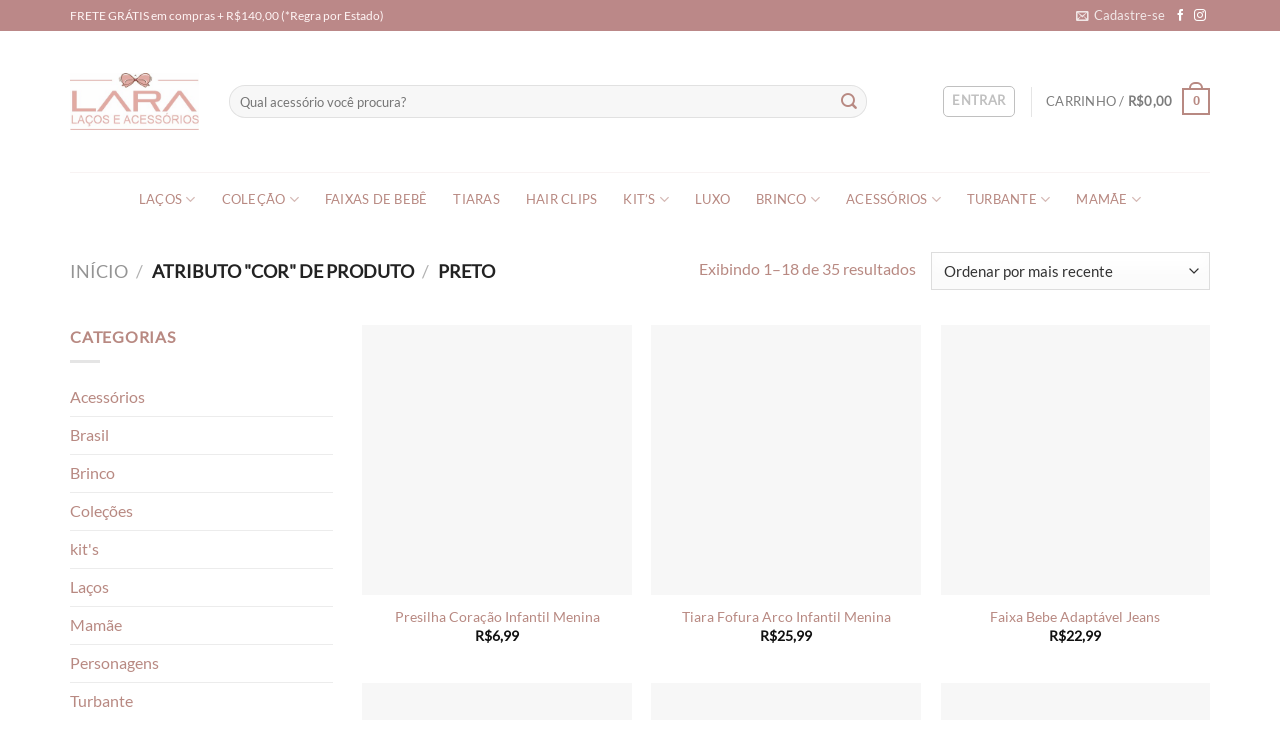

--- FILE ---
content_type: text/html; charset=UTF-8
request_url: https://laraacessorios.com.br/cor/preto/
body_size: 181407
content:
<!DOCTYPE html><html lang="pt-BR" class="loading-site no-js"><head><script data-no-optimize="1">var litespeed_docref=sessionStorage.getItem("litespeed_docref");litespeed_docref&&(Object.defineProperty(document,"referrer",{get:function(){return litespeed_docref}}),sessionStorage.removeItem("litespeed_docref"));</script> <meta charset="UTF-8" /><link data-optimized="2" rel="stylesheet" href="https://laraacessorios.com.br/wp-content/litespeed/css/a160587b85c26e8a5f7ac4f8477a9ee3.css?ver=87f41" /><link rel="profile" href="http://gmpg.org/xfn/11" /><link rel="pingback" href="https://laraacessorios.com.br/xmlrpc.php" /> <script type="litespeed/javascript">(function(html){html.className=html.className.replace(/\bno-js\b/,'js')})(document.documentElement)</script> <meta name='robots' content='index, follow, max-image-preview:large, max-snippet:-1, max-video-preview:-1' /> <script data-cfasync="false" data-pagespeed-no-defer>var gtm4wp_datalayer_name = "dataLayer";
	var dataLayer = dataLayer || [];</script> <meta name="viewport" content="width=device-width, initial-scale=1" /><title>Arquivos Preto - Lara Acessórios</title><link rel="canonical" href="https://laraacessorios.com.br/cor/preto/" /><link rel="next" href="https://laraacessorios.com.br/cor/preto/page/2/" /><meta property="og:locale" content="pt_BR" /><meta property="og:type" content="article" /><meta property="og:title" content="Arquivos Preto - Lara Acessórios" /><meta property="og:url" content="https://laraacessorios.com.br/cor/preto/" /><meta property="og:site_name" content="Lara Acessórios" /><meta name="twitter:card" content="summary_large_image" /> <script type="application/ld+json" class="yoast-schema-graph">{"@context":"https://schema.org","@graph":[{"@type":"CollectionPage","@id":"https://laraacessorios.com.br/cor/preto/","url":"https://laraacessorios.com.br/cor/preto/","name":"Arquivos Preto - Lara Acessórios","isPartOf":{"@id":"https://laraacessorios.com.br/#website"},"primaryImageOfPage":{"@id":"https://laraacessorios.com.br/cor/preto/#primaryimage"},"image":{"@id":"https://laraacessorios.com.br/cor/preto/#primaryimage"},"thumbnailUrl":"https://laraacessorios.com.br/wp-content/uploads/2022/10/IMG_7183.jpg","breadcrumb":{"@id":"https://laraacessorios.com.br/cor/preto/#breadcrumb"},"inLanguage":"pt-BR"},{"@type":"ImageObject","inLanguage":"pt-BR","@id":"https://laraacessorios.com.br/cor/preto/#primaryimage","url":"https://laraacessorios.com.br/wp-content/uploads/2022/10/IMG_7183.jpg","contentUrl":"https://laraacessorios.com.br/wp-content/uploads/2022/10/IMG_7183.jpg","width":1000,"height":1000},{"@type":"BreadcrumbList","@id":"https://laraacessorios.com.br/cor/preto/#breadcrumb","itemListElement":[{"@type":"ListItem","position":1,"name":"Início","item":"https://laraacessorios.com.br/"},{"@type":"ListItem","position":2,"name":"Preto"}]},{"@type":"WebSite","@id":"https://laraacessorios.com.br/#website","url":"https://laraacessorios.com.br/","name":"Lara Acessórios","description":"Lara  Acessórios","publisher":{"@id":"https://laraacessorios.com.br/#organization"},"potentialAction":[{"@type":"SearchAction","target":{"@type":"EntryPoint","urlTemplate":"https://laraacessorios.com.br/?s={search_term_string}"},"query-input":{"@type":"PropertyValueSpecification","valueRequired":true,"valueName":"search_term_string"}}],"inLanguage":"pt-BR"},{"@type":"Organization","@id":"https://laraacessorios.com.br/#organization","name":"Lara Laços e Acessórios","url":"https://laraacessorios.com.br/","logo":{"@type":"ImageObject","inLanguage":"pt-BR","@id":"https://laraacessorios.com.br/#/schema/logo/image/","url":"https://laraacessorios.com.br/wp-content/uploads/2019/08/LOGO-LARA.jpg","contentUrl":"https://laraacessorios.com.br/wp-content/uploads/2019/08/LOGO-LARA.jpg","width":1080,"height":1080,"caption":"Lara Laços e Acessórios"},"image":{"@id":"https://laraacessorios.com.br/#/schema/logo/image/"},"sameAs":["https://www.facebook.com/laralacoseacessorios/","https://www.instagram.com/lara_lacos_acessorios/?hl=pt-br"]}]}</script> <link rel='prefetch' href='https://laraacessorios.com.br/wp-content/themes/flatsome/assets/js/flatsome.js?ver=8e60d746741250b4dd4e' /><link rel='prefetch' href='https://laraacessorios.com.br/wp-content/themes/flatsome/assets/js/chunk.slider.js?ver=3.19.5' /><link rel='prefetch' href='https://laraacessorios.com.br/wp-content/themes/flatsome/assets/js/chunk.popups.js?ver=3.19.5' /><link rel='prefetch' href='https://laraacessorios.com.br/wp-content/themes/flatsome/assets/js/chunk.tooltips.js?ver=3.19.5' /><link rel='prefetch' href='https://laraacessorios.com.br/wp-content/themes/flatsome/assets/js/woocommerce.js?ver=dd6035ce106022a74757' /><link rel="alternate" type="application/rss+xml" title="Feed para Lara Acessórios &raquo;" href="https://laraacessorios.com.br/feed/" /><link rel="alternate" type="application/rss+xml" title="Feed de comentários para Lara Acessórios &raquo;" href="https://laraacessorios.com.br/comments/feed/" /><link rel="alternate" type="application/rss+xml" title="Feed para Lara Acessórios &raquo; Preto Cor" href="https://laraacessorios.com.br/cor/preto/feed/" /><style id='woocommerce-inline-inline-css' type='text/css'>.woocommerce form .form-row .required { visibility: visible; }</style><style id='flatsome-main-inline-css' type='text/css'>@font-face {
				font-family: "fl-icons";
				font-display: block;
				src: url(https://laraacessorios.com.br/wp-content/themes/flatsome/assets/css/icons/fl-icons.eot?v=3.19.5);
				src:
					url(https://laraacessorios.com.br/wp-content/themes/flatsome/assets/css/icons/fl-icons.eot#iefix?v=3.19.5) format("embedded-opentype"),
					url(https://laraacessorios.com.br/wp-content/themes/flatsome/assets/css/icons/fl-icons.woff2?v=3.19.5) format("woff2"),
					url(https://laraacessorios.com.br/wp-content/themes/flatsome/assets/css/icons/fl-icons.ttf?v=3.19.5) format("truetype"),
					url(https://laraacessorios.com.br/wp-content/themes/flatsome/assets/css/icons/fl-icons.woff?v=3.19.5) format("woff"),
					url(https://laraacessorios.com.br/wp-content/themes/flatsome/assets/css/icons/fl-icons.svg?v=3.19.5#fl-icons) format("svg");
			}</style> <script type="litespeed/javascript" data-src="https://laraacessorios.com.br/wp-includes/js/jquery/jquery.min.js" id="jquery-core-js"></script> <script id="wc-add-to-cart-js-extra" type="litespeed/javascript">var wc_add_to_cart_params={"ajax_url":"\/wp-admin\/admin-ajax.php","wc_ajax_url":"\/?wc-ajax=%%endpoint%%","i18n_view_cart":"Ver carrinho","cart_url":"https:\/\/laraacessorios.com.br\/cart\/","is_cart":"","cart_redirect_after_add":"yes"}</script> <script id="wp-nonce-melhor-evio-wp-api-js-after" type="litespeed/javascript">var wpApiSettingsMelhorEnvio={"nonce_configs":"ac68519faf","nonce_orders":"3cc0fa185b","nonce_tokens":"2f9ee380cc","nonce_users":"ee9b31ba4a"}</script> <link rel="https://api.w.org/" href="https://laraacessorios.com.br/wp-json/" /><link rel="EditURI" type="application/rsd+xml" title="RSD" href="https://laraacessorios.com.br/xmlrpc.php?rsd" /><meta name="generator" content="WordPress 6.6.4" /><meta name="generator" content="WooCommerce 9.4.4" /> <script data-cfasync="false" data-pagespeed-no-defer>var dataLayer_content = {"pagePostType":"product","pagePostType2":"tax-product","pageCategory":[]};
	dataLayer.push( dataLayer_content );</script> <script data-cfasync="false" data-pagespeed-no-defer>(function(w,d,s,l,i){w[l]=w[l]||[];w[l].push({'gtm.start':
new Date().getTime(),event:'gtm.js'});var f=d.getElementsByTagName(s)[0],
j=d.createElement(s),dl=l!='dataLayer'?'&l='+l:'';j.async=true;j.src=
'//www.googletagmanager.com/gtm.js?id='+i+dl;f.parentNode.insertBefore(j,f);
})(window,document,'script','dataLayer','GTM-58TWBQ4');</script> 	<noscript><style>.woocommerce-product-gallery{ opacity: 1 !important; }</style></noscript><style id='wp-fonts-local' type='text/css'>@font-face{font-family:Inter;font-style:normal;font-weight:300 900;font-display:fallback;src:url('https://laraacessorios.com.br/wp-content/plugins/woocommerce/assets/fonts/Inter-VariableFont_slnt,wght.woff2') format('woff2');font-stretch:normal;}
@font-face{font-family:Cardo;font-style:normal;font-weight:400;font-display:fallback;src:url('https://laraacessorios.com.br/wp-content/plugins/woocommerce/assets/fonts/cardo_normal_400.woff2') format('woff2');}</style><link rel="icon" href="https://laraacessorios.com.br/wp-content/uploads/2019/08/cropped-LOGO-LARA-32x32.jpg" sizes="32x32" /><link rel="icon" href="https://laraacessorios.com.br/wp-content/uploads/2019/08/cropped-LOGO-LARA-192x192.jpg" sizes="192x192" /><link rel="apple-touch-icon" href="https://laraacessorios.com.br/wp-content/uploads/2019/08/cropped-LOGO-LARA-180x180.jpg" /><meta name="msapplication-TileImage" content="https://laraacessorios.com.br/wp-content/uploads/2019/08/cropped-LOGO-LARA-270x270.jpg" /><style id="custom-css" type="text/css">:root {--primary-color: #b88982;--fs-color-primary: #b88982;--fs-color-secondary: #b88982;--fs-color-success: #7a9c59;--fs-color-alert: #b88982;--fs-experimental-link-color: #b88982;--fs-experimental-link-color-hover: #b88982;}.tooltipster-base {--tooltip-color: #fff;--tooltip-bg-color: #000;}.off-canvas-right .mfp-content, .off-canvas-left .mfp-content {--drawer-width: 300px;}.off-canvas .mfp-content.off-canvas-cart {--drawer-width: 360px;}.container-width, .full-width .ubermenu-nav, .container, .row{max-width: 1170px}.row.row-collapse{max-width: 1140px}.row.row-small{max-width: 1162.5px}.row.row-large{max-width: 1200px}.header-main{height: 141px}#logo img{max-height: 141px}#logo{width:129px;}.header-bottom{min-height: 55px}.header-top{min-height: 31px}.transparent .header-main{height: 265px}.transparent #logo img{max-height: 265px}.has-transparent + .page-title:first-of-type,.has-transparent + #main > .page-title,.has-transparent + #main > div > .page-title,.has-transparent + #main .page-header-wrapper:first-of-type .page-title{padding-top: 345px;}.header.show-on-scroll,.stuck .header-main{height:70px!important}.stuck #logo img{max-height: 70px!important}.search-form{ width: 90%;}.header-bg-color {background-color: rgba(255,255,255,0.9)}.header-bottom {background-color: #ffffff}.header-main .nav > li > a{line-height: 16px }.stuck .header-main .nav > li > a{line-height: 50px }.header-bottom-nav > li > a{line-height: 16px }@media (max-width: 549px) {.header-main{height: 70px}#logo img{max-height: 70px}}.nav-dropdown-has-arrow.nav-dropdown-has-border li.has-dropdown:before{border-bottom-color: #b88982;}.nav .nav-dropdown{border-color: #b88982 }.nav-dropdown{font-size:100%}.header-top{background-color:#bb8888!important;}body{color: #b88982}h1,h2,h3,h4,h5,h6,.heading-font{color: #b88982;}body{font-size: 98%;}@media screen and (max-width: 549px){body{font-size: 100%;}}body{font-family: Lato, sans-serif;}body {font-weight: 400;font-style: normal;}.nav > li > a {font-family: Lato, sans-serif;}.mobile-sidebar-levels-2 .nav > li > ul > li > a {font-family: Lato, sans-serif;}.nav > li > a,.mobile-sidebar-levels-2 .nav > li > ul > li > a {font-weight: 400;font-style: normal;}h1,h2,h3,h4,h5,h6,.heading-font, .off-canvas-center .nav-sidebar.nav-vertical > li > a{font-family: Lato, sans-serif;}h1,h2,h3,h4,h5,h6,.heading-font,.banner h1,.banner h2 {font-weight: 400;font-style: normal;}.alt-font{font-family: "Dancing Script", sans-serif;}.alt-font {font-weight: 400!important;font-style: normal!important;}.header:not(.transparent) .header-bottom-nav.nav > li > a{color: #b88982;}.header:not(.transparent) .header-bottom-nav.nav > li > a:hover,.header:not(.transparent) .header-bottom-nav.nav > li.active > a,.header:not(.transparent) .header-bottom-nav.nav > li.current > a,.header:not(.transparent) .header-bottom-nav.nav > li > a.active,.header:not(.transparent) .header-bottom-nav.nav > li > a.current{color: #e37c7f;}.header-bottom-nav.nav-line-bottom > li > a:before,.header-bottom-nav.nav-line-grow > li > a:before,.header-bottom-nav.nav-line > li > a:before,.header-bottom-nav.nav-box > li > a:hover,.header-bottom-nav.nav-box > li.active > a,.header-bottom-nav.nav-pills > li > a:hover,.header-bottom-nav.nav-pills > li.active > a{color:#FFF!important;background-color: #e37c7f;}.widget:where(:not(.widget_shopping_cart)) a{color: #b88982;}.widget:where(:not(.widget_shopping_cart)) a:hover{color: ;}.widget .tagcloud a:hover{border-color: ; background-color: ;}.shop-page-title.featured-title .title-overlay{background-color: #b88982;}.current .breadcrumb-step, [data-icon-label]:after, .button#place_order,.button.checkout,.checkout-button,.single_add_to_cart_button.button, .sticky-add-to-cart-select-options-button{background-color: #b88982!important }.badge-inner.on-sale{background-color: #b88982}@media screen and (min-width: 550px){.products .box-vertical .box-image{min-width: 300px!important;width: 300px!important;}}.footer-1{background-color: #ffffff}.footer-2{background-color: rgba(247,247,247,0.98)}.absolute-footer, html{background-color: rgba(30,115,190,0)}.page-title-small + main .product-container > .row{padding-top:0;}button[name='update_cart'] { display: none; }.nav-vertical-fly-out > li + li {border-top-width: 1px; border-top-style: solid;}.label-new.menu-item > a:after{content:"Novo";}.label-hot.menu-item > a:after{content:"Quente";}.label-sale.menu-item > a:after{content:"Promoção";}.label-popular.menu-item > a:after{content:"Popular";}</style><style id="infinite-scroll-css" type="text/css">.page-load-status,.archive .woocommerce-pagination {display: none;}</style><style id="kirki-inline-styles">/* latin-ext */
@font-face {
  font-family: 'Lato';
  font-style: normal;
  font-weight: 400;
  font-display: swap;
  src: url(https://laraacessorios.com.br/wp-content/fonts/lato/S6uyw4BMUTPHjxAwXjeu.woff2) format('woff2');
  unicode-range: U+0100-02BA, U+02BD-02C5, U+02C7-02CC, U+02CE-02D7, U+02DD-02FF, U+0304, U+0308, U+0329, U+1D00-1DBF, U+1E00-1E9F, U+1EF2-1EFF, U+2020, U+20A0-20AB, U+20AD-20C0, U+2113, U+2C60-2C7F, U+A720-A7FF;
}
/* latin */
@font-face {
  font-family: 'Lato';
  font-style: normal;
  font-weight: 400;
  font-display: swap;
  src: url(https://laraacessorios.com.br/wp-content/fonts/lato/S6uyw4BMUTPHjx4wXg.woff2) format('woff2');
  unicode-range: U+0000-00FF, U+0131, U+0152-0153, U+02BB-02BC, U+02C6, U+02DA, U+02DC, U+0304, U+0308, U+0329, U+2000-206F, U+20AC, U+2122, U+2191, U+2193, U+2212, U+2215, U+FEFF, U+FFFD;
}/* vietnamese */
@font-face {
  font-family: 'Dancing Script';
  font-style: normal;
  font-weight: 400;
  font-display: swap;
  src: url(https://laraacessorios.com.br/wp-content/fonts/dancing-script/If2cXTr6YS-zF4S-kcSWSVi_sxjsohD9F50Ruu7BMSo3Rep8ltA.woff2) format('woff2');
  unicode-range: U+0102-0103, U+0110-0111, U+0128-0129, U+0168-0169, U+01A0-01A1, U+01AF-01B0, U+0300-0301, U+0303-0304, U+0308-0309, U+0323, U+0329, U+1EA0-1EF9, U+20AB;
}
/* latin-ext */
@font-face {
  font-family: 'Dancing Script';
  font-style: normal;
  font-weight: 400;
  font-display: swap;
  src: url(https://laraacessorios.com.br/wp-content/fonts/dancing-script/If2cXTr6YS-zF4S-kcSWSVi_sxjsohD9F50Ruu7BMSo3ROp8ltA.woff2) format('woff2');
  unicode-range: U+0100-02BA, U+02BD-02C5, U+02C7-02CC, U+02CE-02D7, U+02DD-02FF, U+0304, U+0308, U+0329, U+1D00-1DBF, U+1E00-1E9F, U+1EF2-1EFF, U+2020, U+20A0-20AB, U+20AD-20C0, U+2113, U+2C60-2C7F, U+A720-A7FF;
}
/* latin */
@font-face {
  font-family: 'Dancing Script';
  font-style: normal;
  font-weight: 400;
  font-display: swap;
  src: url(https://laraacessorios.com.br/wp-content/fonts/dancing-script/If2cXTr6YS-zF4S-kcSWSVi_sxjsohD9F50Ruu7BMSo3Sup8.woff2) format('woff2');
  unicode-range: U+0000-00FF, U+0131, U+0152-0153, U+02BB-02BC, U+02C6, U+02DA, U+02DC, U+0304, U+0308, U+0329, U+2000-206F, U+20AC, U+2122, U+2191, U+2193, U+2212, U+2215, U+FEFF, U+FFFD;
}</style><style type="text/css" id="c4wp-checkout-css">.woocommerce-checkout .c4wp_captcha_field {
						margin-bottom: 10px;
						margin-top: 15px;
						position: relative;
						display: inline-block;
					}</style><style type="text/css" id="c4wp-v3-lp-form-css">.login #login, .login #lostpasswordform {
					min-width: 350px !important;
				}
				.wpforms-field-c4wp iframe {
					width: 100% !important;
				}</style></head><body class="archive tax-pa_cor term-preto term-716 theme-flatsome woocommerce woocommerce-page woocommerce-no-js lightbox nav-dropdown-has-arrow nav-dropdown-has-shadow nav-dropdown-has-border parallax-mobile mobile-submenu-toggle"><a class="skip-link screen-reader-text" href="#main">Skip to content</a><div id="wrapper"><header id="header" class="header "><div class="header-wrapper"><div id="top-bar" class="header-top hide-for-sticky nav-dark"><div class="flex-row container"><div class="flex-col hide-for-medium flex-left"><ul class="nav nav-left medium-nav-center nav-small  nav-"><li class="html custom html_topbar_left"><p><span style="color: #fff5f5;"><a style="color: #fff5f5;" href="https://laraacessorios.com.br/inf-entrega/" target="_blank" rel="noopener">FRETE GRÁTIS em compras + R$140,00 (*Regra por Estado)</a></span></p></li></ul></div><div class="flex-col hide-for-medium flex-center"><ul class="nav nav-center nav-small  nav-"></ul></div><div class="flex-col hide-for-medium flex-right"><ul class="nav top-bar-nav nav-right nav-small  nav-"><li class="header-newsletter-item has-icon"><a href="#header-newsletter-signup" class="tooltip is-small"
title="Fique conectado!"><i class="icon-envelop"></i>
<span class="header-newsletter-title hide-for-medium">
Cadastre-se    </span>
</a><div id="header-newsletter-signup"
class="lightbox-by-id lightbox-content mfp-hide lightbox-white "
style="max-width:700px ;padding:0px"><div class="banner has-hover" id="banner-1024301765"><div class="banner-inner fill"><div class="banner-bg fill" >
<img data-lazyloaded="1" src="[data-uri]" width="683" height="400" data-src="https://laraacessorios.com.br/wp-content/uploads/2019/08/siteparte4.jpg" class="bg attachment-large size-large" alt="" decoding="async" fetchpriority="high" /><div class="overlay"></div><div class="is-border is-dashed"
style="border-color:rgba(255,255,255,.3);border-width:2px 2px 2px 2px;margin:10px;"></div></div><div class="banner-layers container"><div class="fill banner-link"></div><div id="text-box-1860874602" class="text-box banner-layer x10 md-x10 lg-x10 y50 md-y50 lg-y50 res-text"><div data-animate="fadeInUp"><div class="text-box-content text dark"><div class="text-inner text-left"><h3 class="uppercase">Fique conectado!</h3><p class="lead">TEM MUITA FOFURA TE ESPERANDO!</p><script type="litespeed/javascript">(function(){window.mc4wp=window.mc4wp||{listeners:[],forms:{on:function(evt,cb){window.mc4wp.listeners.push({event:evt,callback:cb})}}}})()</script><form id="mc4wp-form-1" class="mc4wp-form mc4wp-form-13174" method="post" data-id="13174" data-name="novo" ><div class="mc4wp-form-fields"><p>
<label>
<input type="email" name="EMAIL" placeholder="Seu E-mail" required />
</label></p><p><center>	<input type="submit" value="Assinar" /></center></p></div><label style="display: none !important;">Leave this field empty if you're human: <input type="text" name="_mc4wp_honeypot" value="" tabindex="-1" autocomplete="off" /></label><input type="hidden" name="_mc4wp_timestamp" value="1768908467" /><input type="hidden" name="_mc4wp_form_id" value="13174" /><input type="hidden" name="_mc4wp_form_element_id" value="mc4wp-form-1" /><div class="mc4wp-response"></div></form></div></div></div><style>#text-box-1860874602 {
  width: 60%;
}
#text-box-1860874602 .text-box-content {
  font-size: 100%;
}
@media (min-width:550px) {
  #text-box-1860874602 {
    width: 50%;
  }
}</style></div></div></div><style>#banner-1024301765 {
  padding-top: 400px;
}
#banner-1024301765 .overlay {
  background-color: rgba(0,0,0,.4);
}</style></div></div></li><li class="html header-social-icons ml-0"><div class="social-icons follow-icons" ><a href="https://www.facebook.com/laralacoseacessorios" target="_blank" data-label="Facebook" class="icon plain facebook tooltip" title="Follow on Facebook" aria-label="Follow on Facebook" rel="noopener nofollow" ><i class="icon-facebook" ></i></a><a href="https://www.instagram.com/lara_lacos_acessorios/" target="_blank" data-label="Instagram" class="icon plain instagram tooltip" title="Follow on Instagram" aria-label="Follow on Instagram" rel="noopener nofollow" ><i class="icon-instagram" ></i></a></div></li></ul></div><div class="flex-col show-for-medium flex-grow"><ul class="nav nav-center nav-small mobile-nav  nav-"><li class="html custom html_topbar_left"><p><span style="color: #fff5f5;"><a style="color: #fff5f5;" href="https://laraacessorios.com.br/inf-entrega/" target="_blank" rel="noopener">FRETE GRÁTIS em compras + R$140,00 (*Regra por Estado)</a></span></p></li></ul></div></div></div><div id="masthead" class="header-main hide-for-sticky"><div class="header-inner flex-row container logo-left medium-logo-center" role="navigation"><div id="logo" class="flex-col logo"><a href="https://laraacessorios.com.br/" title="Lara Acessórios - Lara  Acessórios" rel="home">
<img data-lazyloaded="1" src="[data-uri]" width="350" height="156" data-src="https://laraacessorios.com.br/wp-content/uploads/2019/08/logolaralaçoseacessorios.jpg" class="header_logo header-logo" alt="Lara Acessórios"/><img data-lazyloaded="1" src="[data-uri]"  width="350" height="156" data-src="https://laraacessorios.com.br/wp-content/uploads/2019/08/logolaralaçoseacessorios.jpg" class="header-logo-dark" alt="Lara Acessórios"/></a></div><div class="flex-col show-for-medium flex-left"><ul class="mobile-nav nav nav-left "><li class="nav-icon has-icon">
<a href="#" data-open="#main-menu" data-pos="left" data-bg="main-menu-overlay" data-color="" class="is-small" aria-label="Menu" aria-controls="main-menu" aria-expanded="false"><i class="icon-menu" ></i>
</a></li></ul></div><div class="flex-col hide-for-medium flex-left
flex-grow"><ul class="header-nav header-nav-main nav nav-left  nav-uppercase" ><li class="header-search-form search-form html relative has-icon"><div class="header-search-form-wrapper"><div class="searchform-wrapper ux-search-box relative form-flat is-normal"><form role="search" method="get" class="searchform" action="https://laraacessorios.com.br/"><div class="flex-row relative"><div class="flex-col flex-grow">
<label class="screen-reader-text" for="woocommerce-product-search-field-0">Pesquisar por:</label>
<input type="search" id="woocommerce-product-search-field-0" class="search-field mb-0" placeholder="Qual acessório você procura?" value="" name="s" />
<input type="hidden" name="post_type" value="product" /></div><div class="flex-col">
<button type="submit" value="Pesquisar" class="ux-search-submit submit-button secondary button  icon mb-0" aria-label="Enviar">
<i class="icon-search" ></i>			</button></div></div><div class="live-search-results text-left z-top"></div></form></div></div></li></ul></div><div class="flex-col hide-for-medium flex-right"><ul class="header-nav header-nav-main nav nav-right  nav-uppercase"><li class="account-item has-icon" ><div class="header-button">
<a href="https://laraacessorios.com.br/my-account/" class="nav-top-link nav-top-not-logged-in icon button round is-outline is-small icon button round is-outline is-small" title="Entrar" data-open="#login-form-popup" >
<span>
Entrar			</span>
</a></div></li><li class="header-divider"></li><li class="cart-item has-icon has-dropdown"><a href="https://laraacessorios.com.br/cart/" class="header-cart-link is-small" title="Carrinho" ><span class="header-cart-title">
Carrinho   /      <span class="cart-price"><span class="woocommerce-Price-amount amount"><bdi><span class="woocommerce-Price-currencySymbol">&#82;&#36;</span>0,00</bdi></span></span>
</span><span class="cart-icon image-icon">
<strong>0</strong>
</span>
</a><ul class="nav-dropdown nav-dropdown-default"><li class="html widget_shopping_cart"><div class="widget_shopping_cart_content"><div class="ux-mini-cart-empty flex flex-row-col text-center pt pb"><div class="ux-mini-cart-empty-icon">
<svg xmlns="http://www.w3.org/2000/svg" viewBox="0 0 17 19" style="opacity:.1;height:80px;">
<path d="M8.5 0C6.7 0 5.3 1.2 5.3 2.7v2H2.1c-.3 0-.6.3-.7.7L0 18.2c0 .4.2.8.6.8h15.7c.4 0 .7-.3.7-.7v-.1L15.6 5.4c0-.3-.3-.6-.7-.6h-3.2v-2c0-1.6-1.4-2.8-3.2-2.8zM6.7 2.7c0-.8.8-1.4 1.8-1.4s1.8.6 1.8 1.4v2H6.7v-2zm7.5 3.4 1.3 11.5h-14L2.8 6.1h2.5v1.4c0 .4.3.7.7.7.4 0 .7-.3.7-.7V6.1h3.5v1.4c0 .4.3.7.7.7s.7-.3.7-.7V6.1h2.6z" fill-rule="evenodd" clip-rule="evenodd" fill="currentColor"></path>
</svg></div><p class="woocommerce-mini-cart__empty-message empty">Nenhum produto no carrinho.</p><p class="return-to-shop">
<a class="button primary wc-backward" href="https://laraacessorios.com.br/shop/">
Retornar para a loja				</a></p></div></div></li></ul></li></ul></div><div class="flex-col show-for-medium flex-right"><ul class="mobile-nav nav nav-right "><li class="cart-item has-icon"><a href="https://laraacessorios.com.br/cart/" class="header-cart-link is-small off-canvas-toggle nav-top-link" title="Carrinho" data-open="#cart-popup" data-class="off-canvas-cart" data-pos="right" ><span class="cart-icon image-icon">
<strong>0</strong>
</span>
</a><div id="cart-popup" class="mfp-hide"><div class="cart-popup-inner inner-padding cart-popup-inner--sticky"><div class="cart-popup-title text-center">
<span class="heading-font uppercase">Carrinho</span><div class="is-divider"></div></div><div class="widget_shopping_cart"><div class="widget_shopping_cart_content"><div class="ux-mini-cart-empty flex flex-row-col text-center pt pb"><div class="ux-mini-cart-empty-icon">
<svg xmlns="http://www.w3.org/2000/svg" viewBox="0 0 17 19" style="opacity:.1;height:80px;">
<path d="M8.5 0C6.7 0 5.3 1.2 5.3 2.7v2H2.1c-.3 0-.6.3-.7.7L0 18.2c0 .4.2.8.6.8h15.7c.4 0 .7-.3.7-.7v-.1L15.6 5.4c0-.3-.3-.6-.7-.6h-3.2v-2c0-1.6-1.4-2.8-3.2-2.8zM6.7 2.7c0-.8.8-1.4 1.8-1.4s1.8.6 1.8 1.4v2H6.7v-2zm7.5 3.4 1.3 11.5h-14L2.8 6.1h2.5v1.4c0 .4.3.7.7.7.4 0 .7-.3.7-.7V6.1h3.5v1.4c0 .4.3.7.7.7s.7-.3.7-.7V6.1h2.6z" fill-rule="evenodd" clip-rule="evenodd" fill="currentColor"></path>
</svg></div><p class="woocommerce-mini-cart__empty-message empty">Nenhum produto no carrinho.</p><p class="return-to-shop">
<a class="button primary wc-backward" href="https://laraacessorios.com.br/shop/">
Retornar para a loja				</a></p></div></div></div></div></div></li></ul></div></div><div class="container"><div class="top-divider full-width"></div></div></div><div id="wide-nav" class="header-bottom wide-nav hide-for-sticky flex-has-center"><div class="flex-row container"><div class="flex-col hide-for-medium flex-center"><ul class="nav header-nav header-bottom-nav nav-center  nav-line-bottom nav-spacing-xlarge nav-uppercase"><li id="menu-item-3122" class="menu-item menu-item-type-taxonomy menu-item-object-product_cat menu-item-has-children menu-item-3122 menu-item-design-default has-dropdown"><a href="https://laraacessorios.com.br/produto-categoria/lacos/" class="nav-top-link" aria-expanded="false" aria-haspopup="menu">Laços<i class="icon-angle-down" ></i></a><ul class="sub-menu nav-dropdown nav-dropdown-default"><li id="menu-item-5368" class="menu-item menu-item-type-taxonomy menu-item-object-product_cat menu-item-5368"><a href="https://laraacessorios.com.br/produto-categoria/lacos/bico-de-pato/">Bico de Pato</a></li><li id="menu-item-8459" class="menu-item menu-item-type-taxonomy menu-item-object-product_cat menu-item-8459"><a href="https://laraacessorios.com.br/produto-categoria/lacos/faixa-rn/">Faixa RN</a></li><li id="menu-item-5369" class="menu-item menu-item-type-taxonomy menu-item-object-product_cat menu-item-5369"><a href="https://laraacessorios.com.br/produto-categoria/lacos/faixas-de-bebe/">Faixas de Bebê</a></li><li id="menu-item-10557" class="menu-item menu-item-type-taxonomy menu-item-object-product_cat menu-item-10557"><a href="https://laraacessorios.com.br/produto-categoria/lacos/headband/">Headband</a></li><li id="menu-item-9962" class="menu-item menu-item-type-taxonomy menu-item-object-product_cat menu-item-9962"><a href="https://laraacessorios.com.br/produto-categoria/lacos/faixa-turbante/">Faixa Turbante</a></li><li id="menu-item-5370" class="menu-item menu-item-type-taxonomy menu-item-object-product_cat menu-item-5370"><a href="https://laraacessorios.com.br/produto-categoria/lacos/hair-clips/">Hair Clips</a></li><li id="menu-item-5371" class="menu-item menu-item-type-taxonomy menu-item-object-product_cat menu-item-5371"><a href="https://laraacessorios.com.br/produto-categoria/lacos/tiaras/">Tiaras</a></li><li id="menu-item-5372" class="menu-item menu-item-type-taxonomy menu-item-object-product_cat menu-item-5372"><a href="https://laraacessorios.com.br/produto-categoria/lacos/xuxinha/">Xuxinha</a></li></ul></li><li id="menu-item-4248" class="menu-item menu-item-type-custom menu-item-object-custom menu-item-has-children menu-item-4248 menu-item-design-default has-dropdown"><a href="#" class="nav-top-link" aria-expanded="false" aria-haspopup="menu">coleção<i class="icon-angle-down" ></i></a><ul class="sub-menu nav-dropdown nav-dropdown-default"><li id="menu-item-4267" class="menu-item menu-item-type-taxonomy menu-item-object-product_cat menu-item-has-children menu-item-4267 nav-dropdown-col"><a href="https://laraacessorios.com.br/produto-categoria/colecoes/">Coleções</a><ul class="sub-menu nav-column nav-dropdown-default"><li id="menu-item-8465" class="menu-item menu-item-type-taxonomy menu-item-object-product_cat menu-item-8465"><a href="https://laraacessorios.com.br/produto-categoria/colecoes/acqua/">Acqua</a></li><li id="menu-item-4268" class="menu-item menu-item-type-taxonomy menu-item-object-product_cat menu-item-4268"><a href="https://laraacessorios.com.br/produto-categoria/colecoes/ballet/">Ballet</a></li><li id="menu-item-4254" class="menu-item menu-item-type-taxonomy menu-item-object-product_cat menu-item-4254"><a href="https://laraacessorios.com.br/produto-categoria/colecoes/bordados/">Bordados</a></li><li id="menu-item-4269" class="menu-item menu-item-type-taxonomy menu-item-object-product_cat menu-item-4269"><a href="https://laraacessorios.com.br/produto-categoria/colecoes/batizado/">Batizado</a></li><li id="menu-item-8462" class="menu-item menu-item-type-taxonomy menu-item-object-product_cat menu-item-8462"><a href="https://laraacessorios.com.br/produto-categoria/colecoes/lonitas/">Lonitas</a></li><li id="menu-item-3123" class="menu-item menu-item-type-taxonomy menu-item-object-product_cat menu-item-3123"><a href="https://laraacessorios.com.br/produto-categoria/colecoes/luxo/">Luxo</a></li><li id="menu-item-4270" class="menu-item menu-item-type-taxonomy menu-item-object-product_cat menu-item-4270"><a href="https://laraacessorios.com.br/produto-categoria/colecoes/natal/">Natal</a></li><li id="menu-item-8466" class="menu-item menu-item-type-taxonomy menu-item-object-product_cat menu-item-8466"><a href="https://laraacessorios.com.br/produto-categoria/colecoes/pascoa/">Páscoa</a></li><li id="menu-item-4271" class="menu-item menu-item-type-taxonomy menu-item-object-product_cat menu-item-4271"><a href="https://laraacessorios.com.br/produto-categoria/colecoes/volta-as-aulas/">Volta ás Aulas</a></li><li id="menu-item-8468" class="menu-item menu-item-type-taxonomy menu-item-object-product_cat menu-item-8468"><a href="https://laraacessorios.com.br/produto-categoria/colecoes/reveillon/">Réveillon</a></li></ul></li><li id="menu-item-4272" class="menu-item menu-item-type-taxonomy menu-item-object-product_cat menu-item-has-children menu-item-4272 nav-dropdown-col"><a href="https://laraacessorios.com.br/produto-categoria/personagens/">Personagens</a><ul class="sub-menu nav-column nav-dropdown-default"><li id="menu-item-4273" class="menu-item menu-item-type-taxonomy menu-item-object-product_cat menu-item-4273"><a href="https://laraacessorios.com.br/produto-categoria/personagens/polly/">Polly</a></li><li id="menu-item-4274" class="menu-item menu-item-type-taxonomy menu-item-object-product_cat menu-item-4274"><a href="https://laraacessorios.com.br/produto-categoria/personagens/branca-de-neve-personagens/">Branca de Neve</a></li><li id="menu-item-4275" class="menu-item menu-item-type-taxonomy menu-item-object-product_cat menu-item-4275"><a href="https://laraacessorios.com.br/produto-categoria/personagens/galinha-pintadinha-personagens/">Galinha Pintadinha</a></li><li id="menu-item-4276" class="menu-item menu-item-type-taxonomy menu-item-object-product_cat menu-item-4276"><a href="https://laraacessorios.com.br/produto-categoria/personagens/lady-bug/">Lady Bug</a></li><li id="menu-item-4277" class="menu-item menu-item-type-taxonomy menu-item-object-product_cat menu-item-4277"><a href="https://laraacessorios.com.br/produto-categoria/personagens/lol/">Lol</a></li><li id="menu-item-10556" class="menu-item menu-item-type-taxonomy menu-item-object-product_cat menu-item-10556"><a href="https://laraacessorios.com.br/produto-categoria/personagens/princesa-elsa/">Princesa Elsa</a></li><li id="menu-item-10522" class="menu-item menu-item-type-taxonomy menu-item-object-product_cat menu-item-10522"><a href="https://laraacessorios.com.br/produto-categoria/personagens/minnie-mouse/">Minnie Mouse</a></li><li id="menu-item-8467" class="menu-item menu-item-type-taxonomy menu-item-object-product_cat menu-item-8467"><a href="https://laraacessorios.com.br/produto-categoria/personagens/unicornio/">Unicórnio</a></li></ul></li></ul></li><li id="menu-item-5373" class="menu-item menu-item-type-taxonomy menu-item-object-product_cat menu-item-5373 menu-item-design-default"><a href="https://laraacessorios.com.br/produto-categoria/lacos/faixas-de-bebe/" class="nav-top-link">Faixas de Bebê</a></li><li id="menu-item-5374" class="menu-item menu-item-type-taxonomy menu-item-object-product_cat menu-item-5374 menu-item-design-default"><a href="https://laraacessorios.com.br/produto-categoria/lacos/tiaras/" class="nav-top-link">Tiaras</a></li><li id="menu-item-8475" class="menu-item menu-item-type-taxonomy menu-item-object-product_cat menu-item-8475 menu-item-design-default"><a href="https://laraacessorios.com.br/produto-categoria/lacos/hair-clips/" class="nav-top-link">Hair Clips</a></li><li id="menu-item-3121" class="menu-item menu-item-type-taxonomy menu-item-object-product_cat menu-item-has-children menu-item-3121 menu-item-design-default has-dropdown"><a href="https://laraacessorios.com.br/produto-categoria/kits/" class="nav-top-link" aria-expanded="false" aria-haspopup="menu">kit&#8217;s<i class="icon-angle-down" ></i></a><ul class="sub-menu nav-dropdown nav-dropdown-default"><li id="menu-item-8458" class="menu-item menu-item-type-taxonomy menu-item-object-product_cat menu-item-8458"><a href="https://laraacessorios.com.br/produto-categoria/kits/kit-faixas-de-bebe/">Kit Faixas de Bebê</a></li><li id="menu-item-8469" class="menu-item menu-item-type-taxonomy menu-item-object-product_cat menu-item-8469"><a href="https://laraacessorios.com.br/produto-categoria/kits/kit-presilha-de-cabelo/">Kit Presilha de Cabelo</a></li><li id="menu-item-8464" class="menu-item menu-item-type-taxonomy menu-item-object-product_cat menu-item-8464"><a href="https://laraacessorios.com.br/produto-categoria/kits/kit-pulseira-lacos/">Kit Pulseira + Laços</a></li><li id="menu-item-9948" class="menu-item menu-item-type-taxonomy menu-item-object-product_cat menu-item-9948"><a href="https://laraacessorios.com.br/produto-categoria/kits/kit-pulseira-colar/">Kit Pulseira + Colar</a></li><li id="menu-item-10093" class="menu-item menu-item-type-taxonomy menu-item-object-product_cat menu-item-10093"><a href="https://laraacessorios.com.br/produto-categoria/kits/kit-sapatinho-faixa/">Kit Sapatinho + Faixa</a></li><li id="menu-item-8461" class="menu-item menu-item-type-taxonomy menu-item-object-product_cat menu-item-8461"><a href="https://laraacessorios.com.br/produto-categoria/kits/kit-brincos/">Kit Brincos</a></li></ul></li><li id="menu-item-8460" class="menu-item menu-item-type-taxonomy menu-item-object-product_cat menu-item-8460 menu-item-design-default"><a href="https://laraacessorios.com.br/produto-categoria/colecoes/luxo/" class="nav-top-link">Luxo</a></li><li id="menu-item-3113" class="menu-item menu-item-type-taxonomy menu-item-object-product_cat menu-item-has-children menu-item-3113 menu-item-design-default has-dropdown"><a href="https://laraacessorios.com.br/produto-categoria/brinco/" class="nav-top-link" aria-expanded="false" aria-haspopup="menu">Brinco<i class="icon-angle-down" ></i></a><ul class="sub-menu nav-dropdown nav-dropdown-default"><li id="menu-item-9949" class="menu-item menu-item-type-taxonomy menu-item-object-product_cat menu-item-9949"><a href="https://laraacessorios.com.br/produto-categoria/brinco/3d/">3D</a></li><li id="menu-item-9946" class="menu-item menu-item-type-taxonomy menu-item-object-product_cat menu-item-9946"><a href="https://laraacessorios.com.br/produto-categoria/brinco/dourado/">Dourado</a></li><li id="menu-item-9947" class="menu-item menu-item-type-taxonomy menu-item-object-product_cat menu-item-9947"><a href="https://laraacessorios.com.br/produto-categoria/brinco/inox/">Inox</a></li></ul></li><li id="menu-item-9945" class="menu-item menu-item-type-taxonomy menu-item-object-product_cat menu-item-has-children menu-item-9945 menu-item-design-default has-dropdown"><a href="https://laraacessorios.com.br/produto-categoria/acessorios/" class="nav-top-link" aria-expanded="false" aria-haspopup="menu">Acessórios<i class="icon-angle-down" ></i></a><ul class="sub-menu nav-dropdown nav-dropdown-default"><li id="menu-item-9950" class="menu-item menu-item-type-taxonomy menu-item-object-product_cat menu-item-9950"><a href="https://laraacessorios.com.br/produto-categoria/acessorios/colares/">Colares</a></li><li id="menu-item-3124" class="menu-item menu-item-type-taxonomy menu-item-object-product_cat menu-item-3124"><a href="https://laraacessorios.com.br/produto-categoria/acessorios/pulseiras/">Pulseiras</a></li><li id="menu-item-10092" class="menu-item menu-item-type-taxonomy menu-item-object-product_cat menu-item-10092"><a href="https://laraacessorios.com.br/produto-categoria/acessorios/sapatinhos/">Sapatinhos</a></li><li id="menu-item-10046" class="menu-item menu-item-type-taxonomy menu-item-object-product_cat menu-item-10046"><a href="https://laraacessorios.com.br/produto-categoria/acessorios/prendedor-para-chupeta/">Prendedor para Chupeta</a></li></ul></li><li id="menu-item-3127" class="menu-item menu-item-type-taxonomy menu-item-object-product_cat menu-item-has-children menu-item-3127 menu-item-design-default has-dropdown"><a href="https://laraacessorios.com.br/produto-categoria/turbante/" class="nav-top-link" aria-expanded="false" aria-haspopup="menu">Turbante<i class="icon-angle-down" ></i></a><ul class="sub-menu nav-dropdown nav-dropdown-default"><li id="menu-item-9961" class="menu-item menu-item-type-taxonomy menu-item-object-product_cat menu-item-9961"><a href="https://laraacessorios.com.br/produto-categoria/lacos/faixa-turbante/">Faixa Turbante</a></li><li id="menu-item-10433" class="menu-item menu-item-type-taxonomy menu-item-object-product_cat menu-item-10433"><a href="https://laraacessorios.com.br/produto-categoria/turbante/tiara-turbante/">Tiara Turbante</a></li></ul></li><li id="menu-item-8457" class="menu-item menu-item-type-taxonomy menu-item-object-product_cat menu-item-has-children menu-item-8457 menu-item-design-default has-dropdown"><a href="https://laraacessorios.com.br/produto-categoria/mamae/" class="nav-top-link" aria-expanded="false" aria-haspopup="menu">Mamãe<i class="icon-angle-down" ></i></a><ul class="sub-menu nav-dropdown nav-dropdown-default"><li id="menu-item-8463" class="menu-item menu-item-type-taxonomy menu-item-object-product_cat menu-item-8463"><a href="https://laraacessorios.com.br/produto-categoria/mamae/aneis/">Anéis</a></li><li id="menu-item-8474" class="menu-item menu-item-type-taxonomy menu-item-object-product_cat menu-item-8474"><a href="https://laraacessorios.com.br/produto-categoria/mamae/brincos/">Brincos</a></li><li id="menu-item-9953" class="menu-item menu-item-type-taxonomy menu-item-object-product_cat menu-item-9953"><a href="https://laraacessorios.com.br/produto-categoria/mamae/faixa-para-maquiagem/">Faixa para Maquiagem</a></li><li id="menu-item-10432" class="menu-item menu-item-type-taxonomy menu-item-object-product_cat menu-item-10432"><a href="https://laraacessorios.com.br/produto-categoria/mamae/tiara-mae/">Tiara Mãe</a></li></ul></li></ul></div><div class="flex-col show-for-medium flex-grow"><ul class="nav header-bottom-nav nav-center mobile-nav  nav-line-bottom nav-spacing-xlarge nav-uppercase"><li class="header-search-form search-form html relative has-icon"><div class="header-search-form-wrapper"><div class="searchform-wrapper ux-search-box relative form-flat is-normal"><form role="search" method="get" class="searchform" action="https://laraacessorios.com.br/"><div class="flex-row relative"><div class="flex-col flex-grow">
<label class="screen-reader-text" for="woocommerce-product-search-field-1">Pesquisar por:</label>
<input type="search" id="woocommerce-product-search-field-1" class="search-field mb-0" placeholder="Qual acessório você procura?" value="" name="s" />
<input type="hidden" name="post_type" value="product" /></div><div class="flex-col">
<button type="submit" value="Pesquisar" class="ux-search-submit submit-button secondary button  icon mb-0" aria-label="Enviar">
<i class="icon-search" ></i>			</button></div></div><div class="live-search-results text-left z-top"></div></form></div></div></li></ul></div></div></div><div class="header-bg-container fill"><div class="header-bg-image fill"></div><div class="header-bg-color fill"></div></div></div></header><div class="shop-page-title category-page-title page-title "><div class="page-title-inner flex-row  medium-flex-wrap container"><div class="flex-col flex-grow medium-text-center"><div class="is-large"><nav class="woocommerce-breadcrumb breadcrumbs uppercase"><a href="https://laraacessorios.com.br">Início</a> <span class="divider">&#47;</span> Atributo &quot;Cor&quot; de produto <span class="divider">&#47;</span> Preto</nav></div><div class="category-filtering category-filter-row show-for-medium">
<a href="#" data-open="#shop-sidebar" data-visible-after="true" data-pos="left" class="filter-button uppercase plain">
<i class="icon-equalizer"></i>
<strong>Filtrar</strong>
</a><div class="inline-block"></div></div></div><div class="flex-col medium-text-center"><p class="woocommerce-result-count hide-for-medium">
Exibindo 1&ndash;18 de 35 resultados</p><form class="woocommerce-ordering" method="get">
<select name="orderby" class="orderby" aria-label="Pedido da loja"><option value="popularity" >Ordenar por popularidade</option><option value="rating" >Ordenar por média de classificação</option><option value="date"  selected='selected'>Ordenar por mais recente</option><option value="price" >Ordenar por preço: menor para maior</option><option value="price-desc" >Ordenar por preço: maior para menor</option>
</select>
<input type="hidden" name="paged" value="1" /></form></div></div></div><main id="main" class=""><div class="row category-page-row"><div class="col large-3 hide-for-medium "><div id="shop-sidebar" class="sidebar-inner col-inner"><aside id="woocommerce_product_categories-13" class="widget woocommerce widget_product_categories"><span class="widget-title shop-sidebar">Categorias</span><div class="is-divider small"></div><ul class="product-categories"><li class="cat-item cat-item-784 cat-parent"><a href="https://laraacessorios.com.br/produto-categoria/acessorios/">Acessórios</a><ul class='children'><li class="cat-item cat-item-773"><a href="https://laraacessorios.com.br/produto-categoria/acessorios/colares/">Colares</a></li><li class="cat-item cat-item-787"><a href="https://laraacessorios.com.br/produto-categoria/acessorios/prendedor-para-chupeta/">Prendedor para Chupeta</a></li><li class="cat-item cat-item-533"><a href="https://laraacessorios.com.br/produto-categoria/acessorios/pulseiras/">Pulseiras</a></li><li class="cat-item cat-item-891"><a href="https://laraacessorios.com.br/produto-categoria/acessorios/salva-mascara/">Salva Mascara</a></li><li class="cat-item cat-item-794"><a href="https://laraacessorios.com.br/produto-categoria/acessorios/sapatinhos/">Sapatinhos</a></li></ul></li><li class="cat-item cat-item-913"><a href="https://laraacessorios.com.br/produto-categoria/brasil/">Brasil</a></li><li class="cat-item cat-item-542 cat-parent"><a href="https://laraacessorios.com.br/produto-categoria/brinco/">Brinco</a><ul class='children'><li class="cat-item cat-item-770"><a href="https://laraacessorios.com.br/produto-categoria/brinco/3d/">3D</a></li><li class="cat-item cat-item-772"><a href="https://laraacessorios.com.br/produto-categoria/brinco/dourado/">Dourado</a></li><li class="cat-item cat-item-771"><a href="https://laraacessorios.com.br/produto-categoria/brinco/inox/">Inox</a></li></ul></li><li class="cat-item cat-item-534 cat-parent"><a href="https://laraacessorios.com.br/produto-categoria/colecoes/">Coleções</a><ul class='children'><li class="cat-item cat-item-765"><a href="https://laraacessorios.com.br/produto-categoria/colecoes/acqua/">Acqua</a></li><li class="cat-item cat-item-571"><a href="https://laraacessorios.com.br/produto-categoria/colecoes/ballet/">Ballet</a></li><li class="cat-item cat-item-538"><a href="https://laraacessorios.com.br/produto-categoria/colecoes/batizado/">Batizado</a></li><li class="cat-item cat-item-599"><a href="https://laraacessorios.com.br/produto-categoria/colecoes/bordados/">Bordados</a></li><li class="cat-item cat-item-834"><a href="https://laraacessorios.com.br/produto-categoria/colecoes/junino/">Junino</a></li><li class="cat-item cat-item-671"><a href="https://laraacessorios.com.br/produto-categoria/colecoes/lonitas/">Lonitas</a></li><li class="cat-item cat-item-566"><a href="https://laraacessorios.com.br/produto-categoria/colecoes/luxo/">Luxo</a></li><li class="cat-item cat-item-537"><a href="https://laraacessorios.com.br/produto-categoria/colecoes/natal/">Natal</a></li><li class="cat-item cat-item-752"><a href="https://laraacessorios.com.br/produto-categoria/colecoes/pascoa/">Páscoa</a></li><li class="cat-item cat-item-563"><a href="https://laraacessorios.com.br/produto-categoria/colecoes/reveillon/">Réveillon</a></li><li class="cat-item cat-item-539"><a href="https://laraacessorios.com.br/produto-categoria/colecoes/volta-as-aulas/">Volta ás Aulas</a></li></ul></li><li class="cat-item cat-item-564 cat-parent"><a href="https://laraacessorios.com.br/produto-categoria/kits/">kit's</a><ul class='children'><li class="cat-item cat-item-766"><a href="https://laraacessorios.com.br/produto-categoria/kits/kit-brincos/">Kit Brincos</a></li><li class="cat-item cat-item-760"><a href="https://laraacessorios.com.br/produto-categoria/kits/kit-faixas-de-bebe/">Kit Faixas de Bebê</a></li><li class="cat-item cat-item-761"><a href="https://laraacessorios.com.br/produto-categoria/kits/kit-presilha-de-cabelo/">Kit Presilha de Cabelo</a></li><li class="cat-item cat-item-783"><a href="https://laraacessorios.com.br/produto-categoria/kits/kit-pulseira-colar/">Kit Pulseira + Colar</a></li><li class="cat-item cat-item-762"><a href="https://laraacessorios.com.br/produto-categoria/kits/kit-pulseira-lacos/">Kit Pulseira + Laços</a></li><li class="cat-item cat-item-795"><a href="https://laraacessorios.com.br/produto-categoria/kits/kit-sapatinho-faixa/">Kit Sapatinho + Faixa</a></li><li class="cat-item cat-item-829"><a href="https://laraacessorios.com.br/produto-categoria/kits/kit-tiara-hair-clips/">kit Tiara + Hair Clips</a></li></ul></li><li class="cat-item cat-item-536 cat-parent"><a href="https://laraacessorios.com.br/produto-categoria/lacos/">Laços</a><ul class='children'><li class="cat-item cat-item-567"><a href="https://laraacessorios.com.br/produto-categoria/lacos/bico-de-pato/">Bico de Pato</a></li><li class="cat-item cat-item-689"><a href="https://laraacessorios.com.br/produto-categoria/lacos/faixa-rn/">Faixa RN</a></li><li class="cat-item cat-item-786"><a href="https://laraacessorios.com.br/produto-categoria/lacos/faixa-turbante/">Faixa Turbante</a></li><li class="cat-item cat-item-684"><a href="https://laraacessorios.com.br/produto-categoria/lacos/faixas-de-bebe/">Faixas de Bebê</a></li><li class="cat-item cat-item-666"><a href="https://laraacessorios.com.br/produto-categoria/lacos/hair-clips/">Hair Clips</a></li><li class="cat-item cat-item-670"><a href="https://laraacessorios.com.br/produto-categoria/lacos/tiaras/">Tiaras</a></li><li class="cat-item cat-item-665"><a href="https://laraacessorios.com.br/produto-categoria/lacos/xuxinha/">Xuxinha</a></li></ul></li><li class="cat-item cat-item-711 cat-parent"><a href="https://laraacessorios.com.br/produto-categoria/mamae/">Mamãe</a><ul class='children'><li class="cat-item cat-item-746"><a href="https://laraacessorios.com.br/produto-categoria/mamae/aneis/">Anéis</a></li><li class="cat-item cat-item-750"><a href="https://laraacessorios.com.br/produto-categoria/mamae/brincos/">Brincos</a></li><li class="cat-item cat-item-785"><a href="https://laraacessorios.com.br/produto-categoria/mamae/faixa-para-maquiagem/">Faixa para Maquiagem</a></li><li class="cat-item cat-item-830"><a href="https://laraacessorios.com.br/produto-categoria/mamae/hair-clips-mae/">Hair Clips Mãe</a></li><li class="cat-item cat-item-821"><a href="https://laraacessorios.com.br/produto-categoria/mamae/tiara-mae/">Tiara Mãe</a></li></ul></li><li class="cat-item cat-item-565 cat-parent"><a href="https://laraacessorios.com.br/produto-categoria/personagens/">Personagens</a><ul class='children'><li class="cat-item cat-item-641"><a href="https://laraacessorios.com.br/produto-categoria/personagens/branca-de-neve-personagens/">Branca de Neve</a></li><li class="cat-item cat-item-642"><a href="https://laraacessorios.com.br/produto-categoria/personagens/galinha-pintadinha-personagens/">Galinha Pintadinha</a></li><li class="cat-item cat-item-569"><a href="https://laraacessorios.com.br/produto-categoria/personagens/lol/">Lol</a></li><li class="cat-item cat-item-822"><a href="https://laraacessorios.com.br/produto-categoria/personagens/minnie-mouse/">Minnie Mouse</a></li><li class="cat-item cat-item-823"><a href="https://laraacessorios.com.br/produto-categoria/personagens/princesa-elsa/">Princesa Elsa</a></li><li class="cat-item cat-item-764"><a href="https://laraacessorios.com.br/produto-categoria/personagens/unicornio/">Unicórnio</a></li></ul></li><li class="cat-item cat-item-541"><a href="https://laraacessorios.com.br/produto-categoria/turbante/">Turbante</a></li><li class="cat-item cat-item-15"><a href="https://laraacessorios.com.br/produto-categoria/uncategorized/">Uncategorized</a></li></ul></aside><aside id="woocommerce_price_filter-9" class="widget woocommerce widget_price_filter"><span class="widget-title shop-sidebar">Filtrar por preço</span><div class="is-divider small"></div><form method="get" action="https://laraacessorios.com.br/cor/preto/"><div class="price_slider_wrapper"><div class="price_slider" style="display:none;"></div><div class="price_slider_amount" data-step="10">
<label class="screen-reader-text" for="min_price">Preço mínimo</label>
<input type="text" id="min_price" name="min_price" value="0" data-min="0" placeholder="Preço mínimo" />
<label class="screen-reader-text" for="max_price">Preço máximo</label>
<input type="text" id="max_price" name="max_price" value="50" data-max="50" placeholder="Preço máximo" />
<button type="submit" class="button">Filtrar</button><div class="price_label" style="display:none;">
Preço: <span class="from"></span> &mdash; <span class="to"></span></div><div class="clear"></div></div></div></form></aside></div></div><div class="col large-9"><div class="shop-container"><div class="woocommerce-notices-wrapper"></div><div class="products row row-small large-columns-3 medium-columns-3 small-columns-2"><div class="product-small col has-hover product type-product post-12969 status-publish first instock product_cat-bico-de-pato product_cat-hair-clips has-post-thumbnail taxable shipping-taxable purchasable product-type-variable"><div class="col-inner"><div class="badge-container absolute left top z-1"></div><div class="product-small box "><div class="box-image"><div class="image-fade_in_back">
<a href="https://laraacessorios.com.br/produto/presilha-coracao-infantil-menina/" aria-label="Presilha Coração Infantil Menina">
<img width="300" height="300" src="data:image/svg+xml,%3Csvg%20viewBox%3D%220%200%20300%20300%22%20xmlns%3D%22http%3A%2F%2Fwww.w3.org%2F2000%2Fsvg%22%3E%3C%2Fsvg%3E" data-src="https://laraacessorios.com.br/wp-content/uploads/2022/10/IMG_7183-300x300.jpg" class="lazy-load attachment-woocommerce_thumbnail size-woocommerce_thumbnail" alt="" decoding="async" srcset="" data-srcset="https://laraacessorios.com.br/wp-content/uploads/2022/10/IMG_7183-300x300.jpg 300w, https://laraacessorios.com.br/wp-content/uploads/2022/10/IMG_7183-400x400.jpg 400w, https://laraacessorios.com.br/wp-content/uploads/2022/10/IMG_7183-800x800.jpg 800w, https://laraacessorios.com.br/wp-content/uploads/2022/10/IMG_7183-280x280.jpg 280w, https://laraacessorios.com.br/wp-content/uploads/2022/10/IMG_7183-768x768.jpg 768w, https://laraacessorios.com.br/wp-content/uploads/2022/10/IMG_7183-600x600.jpg 600w, https://laraacessorios.com.br/wp-content/uploads/2022/10/IMG_7183-100x100.jpg 100w, https://laraacessorios.com.br/wp-content/uploads/2022/10/IMG_7183.jpg 1000w" sizes="(max-width: 300px) 100vw, 300px" /><img width="300" height="300" src="data:image/svg+xml,%3Csvg%20viewBox%3D%220%200%20300%20300%22%20xmlns%3D%22http%3A%2F%2Fwww.w3.org%2F2000%2Fsvg%22%3E%3C%2Fsvg%3E" data-src="https://laraacessorios.com.br/wp-content/uploads/2022/10/IMG_7190-300x300.jpg" class="lazy-load show-on-hover absolute fill hide-for-small back-image" alt="" decoding="async" srcset="" data-srcset="https://laraacessorios.com.br/wp-content/uploads/2022/10/IMG_7190-300x300.jpg 300w, https://laraacessorios.com.br/wp-content/uploads/2022/10/IMG_7190-400x400.jpg 400w, https://laraacessorios.com.br/wp-content/uploads/2022/10/IMG_7190-800x800.jpg 800w, https://laraacessorios.com.br/wp-content/uploads/2022/10/IMG_7190-280x280.jpg 280w, https://laraacessorios.com.br/wp-content/uploads/2022/10/IMG_7190-768x768.jpg 768w, https://laraacessorios.com.br/wp-content/uploads/2022/10/IMG_7190-600x600.jpg 600w, https://laraacessorios.com.br/wp-content/uploads/2022/10/IMG_7190-100x100.jpg 100w, https://laraacessorios.com.br/wp-content/uploads/2022/10/IMG_7190.jpg 1000w" sizes="(max-width: 300px) 100vw, 300px" />				</a></div><div class="image-tools is-small top right show-on-hover"></div><div class="image-tools is-small hide-for-small bottom left show-on-hover"></div><div class="image-tools grid-tools text-center hide-for-small bottom hover-slide-in show-on-hover"></div></div><div class="box-text box-text-products text-center grid-style-2"><div class="title-wrapper"><p class="name product-title woocommerce-loop-product__title"><a href="https://laraacessorios.com.br/produto/presilha-coracao-infantil-menina/" class="woocommerce-LoopProduct-link woocommerce-loop-product__link">Presilha Coração Infantil Menina</a></p></div><div class="price-wrapper">
<span class="price"><span class="woocommerce-Price-amount amount"><bdi><span class="woocommerce-Price-currencySymbol">&#82;&#36;</span>6,99</bdi></span></span></div></div></div></div></div><div class="product-small col has-hover product type-product post-12875 status-publish instock product_cat-acessorios product_cat-tiara-mae product_cat-tiaras product_tag-arco product_tag-tiara has-post-thumbnail taxable shipping-taxable purchasable product-type-variable"><div class="col-inner"><div class="badge-container absolute left top z-1"></div><div class="product-small box "><div class="box-image"><div class="image-fade_in_back">
<a href="https://laraacessorios.com.br/produto/tiara-fofura-arco-infantil-menina/" aria-label="Tiara Fofura Arco Infantil Menina">
<img width="300" height="300" src="data:image/svg+xml,%3Csvg%20viewBox%3D%220%200%20300%20300%22%20xmlns%3D%22http%3A%2F%2Fwww.w3.org%2F2000%2Fsvg%22%3E%3C%2Fsvg%3E" data-src="https://laraacessorios.com.br/wp-content/uploads/2022/08/tiara-fofa2-300x300.jpg" class="lazy-load attachment-woocommerce_thumbnail size-woocommerce_thumbnail" alt="" decoding="async" srcset="" data-srcset="https://laraacessorios.com.br/wp-content/uploads/2022/08/tiara-fofa2-300x300.jpg 300w, https://laraacessorios.com.br/wp-content/uploads/2022/08/tiara-fofa2-400x400.jpg 400w, https://laraacessorios.com.br/wp-content/uploads/2022/08/tiara-fofa2-800x800.jpg 800w, https://laraacessorios.com.br/wp-content/uploads/2022/08/tiara-fofa2-280x280.jpg 280w, https://laraacessorios.com.br/wp-content/uploads/2022/08/tiara-fofa2-768x768.jpg 768w, https://laraacessorios.com.br/wp-content/uploads/2022/08/tiara-fofa2-600x600.jpg 600w, https://laraacessorios.com.br/wp-content/uploads/2022/08/tiara-fofa2-100x100.jpg 100w, https://laraacessorios.com.br/wp-content/uploads/2022/08/tiara-fofa2.jpg 1000w" sizes="(max-width: 300px) 100vw, 300px" /><img width="300" height="300" src="data:image/svg+xml,%3Csvg%20viewBox%3D%220%200%20300%20300%22%20xmlns%3D%22http%3A%2F%2Fwww.w3.org%2F2000%2Fsvg%22%3E%3C%2Fsvg%3E" data-src="https://laraacessorios.com.br/wp-content/uploads/2022/08/tiara-fofa-300x300.jpg" class="lazy-load show-on-hover absolute fill hide-for-small back-image" alt="" decoding="async" srcset="" data-srcset="https://laraacessorios.com.br/wp-content/uploads/2022/08/tiara-fofa-300x300.jpg 300w, https://laraacessorios.com.br/wp-content/uploads/2022/08/tiara-fofa-400x400.jpg 400w, https://laraacessorios.com.br/wp-content/uploads/2022/08/tiara-fofa-800x800.jpg 800w, https://laraacessorios.com.br/wp-content/uploads/2022/08/tiara-fofa-280x280.jpg 280w, https://laraacessorios.com.br/wp-content/uploads/2022/08/tiara-fofa-768x768.jpg 768w, https://laraacessorios.com.br/wp-content/uploads/2022/08/tiara-fofa-600x600.jpg 600w, https://laraacessorios.com.br/wp-content/uploads/2022/08/tiara-fofa-100x100.jpg 100w, https://laraacessorios.com.br/wp-content/uploads/2022/08/tiara-fofa.jpg 1000w" sizes="(max-width: 300px) 100vw, 300px" />				</a></div><div class="image-tools is-small top right show-on-hover"></div><div class="image-tools is-small hide-for-small bottom left show-on-hover"></div><div class="image-tools grid-tools text-center hide-for-small bottom hover-slide-in show-on-hover"></div></div><div class="box-text box-text-products text-center grid-style-2"><div class="title-wrapper"><p class="name product-title woocommerce-loop-product__title"><a href="https://laraacessorios.com.br/produto/tiara-fofura-arco-infantil-menina/" class="woocommerce-LoopProduct-link woocommerce-loop-product__link">Tiara Fofura Arco Infantil Menina</a></p></div><div class="price-wrapper">
<span class="price"><span class="woocommerce-Price-amount amount"><bdi><span class="woocommerce-Price-currencySymbol">&#82;&#36;</span>25,99</bdi></span></span></div></div></div></div></div><div class="product-small col has-hover product type-product post-12591 status-publish last instock product_cat-faixas-de-bebe product_cat-lacos product_tag-faixa product_tag-faixa-de-bebe product_tag-lacos has-post-thumbnail taxable shipping-taxable purchasable product-type-variable"><div class="col-inner"><div class="badge-container absolute left top z-1"></div><div class="product-small box "><div class="box-image"><div class="image-fade_in_back">
<a href="https://laraacessorios.com.br/produto/faixa-bebe-adaptavel-jeans/" aria-label="Faixa Bebe Adaptável Jeans">
<img width="300" height="300" src="data:image/svg+xml,%3Csvg%20viewBox%3D%220%200%20300%20300%22%20xmlns%3D%22http%3A%2F%2Fwww.w3.org%2F2000%2Fsvg%22%3E%3C%2Fsvg%3E" data-src="https://laraacessorios.com.br/wp-content/uploads/2022/07/faixa-adaptavel-300x300.jpg" class="lazy-load attachment-woocommerce_thumbnail size-woocommerce_thumbnail" alt="" decoding="async" srcset="" data-srcset="https://laraacessorios.com.br/wp-content/uploads/2022/07/faixa-adaptavel-300x300.jpg 300w, https://laraacessorios.com.br/wp-content/uploads/2022/07/faixa-adaptavel-400x400.jpg 400w, https://laraacessorios.com.br/wp-content/uploads/2022/07/faixa-adaptavel-800x800.jpg 800w, https://laraacessorios.com.br/wp-content/uploads/2022/07/faixa-adaptavel-280x280.jpg 280w, https://laraacessorios.com.br/wp-content/uploads/2022/07/faixa-adaptavel-768x768.jpg 768w, https://laraacessorios.com.br/wp-content/uploads/2022/07/faixa-adaptavel-600x600.jpg 600w, https://laraacessorios.com.br/wp-content/uploads/2022/07/faixa-adaptavel-100x100.jpg 100w, https://laraacessorios.com.br/wp-content/uploads/2022/07/faixa-adaptavel.jpg 1000w" sizes="(max-width: 300px) 100vw, 300px" /><img width="300" height="300" src="data:image/svg+xml,%3Csvg%20viewBox%3D%220%200%20300%20300%22%20xmlns%3D%22http%3A%2F%2Fwww.w3.org%2F2000%2Fsvg%22%3E%3C%2Fsvg%3E" data-src="https://laraacessorios.com.br/wp-content/uploads/2022/07/faixa-adaptavel-8-300x300.jpg" class="lazy-load show-on-hover absolute fill hide-for-small back-image" alt="" decoding="async" srcset="" data-srcset="https://laraacessorios.com.br/wp-content/uploads/2022/07/faixa-adaptavel-8-300x300.jpg 300w, https://laraacessorios.com.br/wp-content/uploads/2022/07/faixa-adaptavel-8-400x400.jpg 400w, https://laraacessorios.com.br/wp-content/uploads/2022/07/faixa-adaptavel-8-800x800.jpg 800w, https://laraacessorios.com.br/wp-content/uploads/2022/07/faixa-adaptavel-8-280x280.jpg 280w, https://laraacessorios.com.br/wp-content/uploads/2022/07/faixa-adaptavel-8-768x768.jpg 768w, https://laraacessorios.com.br/wp-content/uploads/2022/07/faixa-adaptavel-8-600x600.jpg 600w, https://laraacessorios.com.br/wp-content/uploads/2022/07/faixa-adaptavel-8-100x100.jpg 100w, https://laraacessorios.com.br/wp-content/uploads/2022/07/faixa-adaptavel-8.jpg 1000w" sizes="(max-width: 300px) 100vw, 300px" />				</a></div><div class="image-tools is-small top right show-on-hover"></div><div class="image-tools is-small hide-for-small bottom left show-on-hover"></div><div class="image-tools grid-tools text-center hide-for-small bottom hover-slide-in show-on-hover"></div></div><div class="box-text box-text-products text-center grid-style-2"><div class="title-wrapper"><p class="name product-title woocommerce-loop-product__title"><a href="https://laraacessorios.com.br/produto/faixa-bebe-adaptavel-jeans/" class="woocommerce-LoopProduct-link woocommerce-loop-product__link">Faixa Bebe Adaptável Jeans</a></p></div><div class="price-wrapper">
<span class="price"><span class="woocommerce-Price-amount amount"><bdi><span class="woocommerce-Price-currencySymbol">&#82;&#36;</span>22,99</bdi></span></span></div></div></div></div></div><div class="product-small col has-hover product type-product post-11764 status-publish first instock product_cat-tiara-mae product_cat-tiaras product_tag-tiara-infantil product_tag-tiara-para-cabelo has-post-thumbnail taxable shipping-taxable purchasable product-type-variable"><div class="col-inner"><div class="badge-container absolute left top z-1"></div><div class="product-small box "><div class="box-image"><div class="image-fade_in_back">
<a href="https://laraacessorios.com.br/produto/tiara-de-cabelo-paete-glamour/" aria-label="Tiara de Cabelo Paetê Glamour">
<img width="300" height="300" src="data:image/svg+xml,%3Csvg%20viewBox%3D%220%200%20300%20300%22%20xmlns%3D%22http%3A%2F%2Fwww.w3.org%2F2000%2Fsvg%22%3E%3C%2Fsvg%3E" data-src="https://laraacessorios.com.br/wp-content/uploads/2021/01/20201222_091845-300x300.jpg" class="lazy-load attachment-woocommerce_thumbnail size-woocommerce_thumbnail" alt="" decoding="async" srcset="" data-srcset="https://laraacessorios.com.br/wp-content/uploads/2021/01/20201222_091845-300x300.jpg 300w, https://laraacessorios.com.br/wp-content/uploads/2021/01/20201222_091845-400x400.jpg 400w, https://laraacessorios.com.br/wp-content/uploads/2021/01/20201222_091845-800x800.jpg 800w, https://laraacessorios.com.br/wp-content/uploads/2021/01/20201222_091845-280x280.jpg 280w, https://laraacessorios.com.br/wp-content/uploads/2021/01/20201222_091845-768x768.jpg 768w, https://laraacessorios.com.br/wp-content/uploads/2021/01/20201222_091845-20x20.jpg 20w, https://laraacessorios.com.br/wp-content/uploads/2021/01/20201222_091845-600x600.jpg 600w, https://laraacessorios.com.br/wp-content/uploads/2021/01/20201222_091845-100x100.jpg 100w, https://laraacessorios.com.br/wp-content/uploads/2021/01/20201222_091845.jpg 1000w" sizes="(max-width: 300px) 100vw, 300px" /><img width="300" height="300" src="data:image/svg+xml,%3Csvg%20viewBox%3D%220%200%20300%20300%22%20xmlns%3D%22http%3A%2F%2Fwww.w3.org%2F2000%2Fsvg%22%3E%3C%2Fsvg%3E" data-src="https://laraacessorios.com.br/wp-content/uploads/2021/01/20201222_091606-300x300.jpg" class="lazy-load show-on-hover absolute fill hide-for-small back-image" alt="" decoding="async" srcset="" data-srcset="https://laraacessorios.com.br/wp-content/uploads/2021/01/20201222_091606-300x300.jpg 300w, https://laraacessorios.com.br/wp-content/uploads/2021/01/20201222_091606-400x400.jpg 400w, https://laraacessorios.com.br/wp-content/uploads/2021/01/20201222_091606-800x800.jpg 800w, https://laraacessorios.com.br/wp-content/uploads/2021/01/20201222_091606-280x280.jpg 280w, https://laraacessorios.com.br/wp-content/uploads/2021/01/20201222_091606-768x768.jpg 768w, https://laraacessorios.com.br/wp-content/uploads/2021/01/20201222_091606-600x600.jpg 600w, https://laraacessorios.com.br/wp-content/uploads/2021/01/20201222_091606-100x100.jpg 100w, https://laraacessorios.com.br/wp-content/uploads/2021/01/20201222_091606.jpg 1000w" sizes="(max-width: 300px) 100vw, 300px" />				</a></div><div class="image-tools is-small top right show-on-hover"></div><div class="image-tools is-small hide-for-small bottom left show-on-hover"></div><div class="image-tools grid-tools text-center hide-for-small bottom hover-slide-in show-on-hover"></div></div><div class="box-text box-text-products text-center grid-style-2"><div class="title-wrapper"><p class="name product-title woocommerce-loop-product__title"><a href="https://laraacessorios.com.br/produto/tiara-de-cabelo-paete-glamour/" class="woocommerce-LoopProduct-link woocommerce-loop-product__link">Tiara de Cabelo Paetê Glamour</a></p></div><div class="price-wrapper">
<span class="price"><span class="woocommerce-Price-amount amount"><bdi><span class="woocommerce-Price-currencySymbol">&#82;&#36;</span>19,90</bdi></span></span></div></div></div></div></div><div class="product-small col has-hover product type-product post-11584 status-publish instock product_cat-bico-de-pato product_cat-hair-clips product_tag-hair-clips product_tag-presilha-de-cabelo product_tag-presilha-de-cabelo-bebe product_tag-presilha-de-cabelo-infantil product_tag-presilha-para-cabelo has-post-thumbnail taxable shipping-taxable purchasable product-type-variable"><div class="col-inner"><div class="badge-container absolute left top z-1"></div><div class="product-small box "><div class="box-image"><div class="image-fade_in_back">
<a href="https://laraacessorios.com.br/produto/hair-clips-strass-cravejado/" aria-label="Hair Clips Strass Cravejado">
<img width="300" height="300" src="data:image/svg+xml,%3Csvg%20viewBox%3D%220%200%20300%20300%22%20xmlns%3D%22http%3A%2F%2Fwww.w3.org%2F2000%2Fsvg%22%3E%3C%2Fsvg%3E" data-src="https://laraacessorios.com.br/wp-content/uploads/2020/12/20201211_101544-300x300.jpg" class="lazy-load attachment-woocommerce_thumbnail size-woocommerce_thumbnail" alt="" decoding="async" srcset="" data-srcset="https://laraacessorios.com.br/wp-content/uploads/2020/12/20201211_101544-300x300.jpg 300w, https://laraacessorios.com.br/wp-content/uploads/2020/12/20201211_101544-400x400.jpg 400w, https://laraacessorios.com.br/wp-content/uploads/2020/12/20201211_101544-800x800.jpg 800w, https://laraacessorios.com.br/wp-content/uploads/2020/12/20201211_101544-280x280.jpg 280w, https://laraacessorios.com.br/wp-content/uploads/2020/12/20201211_101544-768x768.jpg 768w, https://laraacessorios.com.br/wp-content/uploads/2020/12/20201211_101544-20x20.jpg 20w, https://laraacessorios.com.br/wp-content/uploads/2020/12/20201211_101544-600x600.jpg 600w, https://laraacessorios.com.br/wp-content/uploads/2020/12/20201211_101544-100x100.jpg 100w, https://laraacessorios.com.br/wp-content/uploads/2020/12/20201211_101544.jpg 1000w" sizes="(max-width: 300px) 100vw, 300px" /><img width="300" height="300" src="data:image/svg+xml,%3Csvg%20viewBox%3D%220%200%20300%20300%22%20xmlns%3D%22http%3A%2F%2Fwww.w3.org%2F2000%2Fsvg%22%3E%3C%2Fsvg%3E" data-src="https://laraacessorios.com.br/wp-content/uploads/2020/12/20201211_101530-300x300.jpg" class="lazy-load show-on-hover absolute fill hide-for-small back-image" alt="" decoding="async" srcset="" data-srcset="https://laraacessorios.com.br/wp-content/uploads/2020/12/20201211_101530-300x300.jpg 300w, https://laraacessorios.com.br/wp-content/uploads/2020/12/20201211_101530-400x400.jpg 400w, https://laraacessorios.com.br/wp-content/uploads/2020/12/20201211_101530-800x800.jpg 800w, https://laraacessorios.com.br/wp-content/uploads/2020/12/20201211_101530-280x280.jpg 280w, https://laraacessorios.com.br/wp-content/uploads/2020/12/20201211_101530-768x768.jpg 768w, https://laraacessorios.com.br/wp-content/uploads/2020/12/20201211_101530-600x600.jpg 600w, https://laraacessorios.com.br/wp-content/uploads/2020/12/20201211_101530-100x100.jpg 100w, https://laraacessorios.com.br/wp-content/uploads/2020/12/20201211_101530.jpg 1000w" sizes="(max-width: 300px) 100vw, 300px" />				</a></div><div class="image-tools is-small top right show-on-hover"></div><div class="image-tools is-small hide-for-small bottom left show-on-hover"></div><div class="image-tools grid-tools text-center hide-for-small bottom hover-slide-in show-on-hover"></div></div><div class="box-text box-text-products text-center grid-style-2"><div class="title-wrapper"><p class="name product-title woocommerce-loop-product__title"><a href="https://laraacessorios.com.br/produto/hair-clips-strass-cravejado/" class="woocommerce-LoopProduct-link woocommerce-loop-product__link">Hair Clips Strass Cravejado</a></p></div><div class="price-wrapper">
<span class="price"><span class="woocommerce-Price-amount amount"><bdi><span class="woocommerce-Price-currencySymbol">&#82;&#36;</span>5,80</bdi></span></span></div></div></div></div></div><div class="product-small col has-hover product type-product post-11543 status-publish last instock product_cat-faixa-rn product_cat-faixas-de-bebe has-post-thumbnail taxable shipping-taxable purchasable product-type-variable"><div class="col-inner"><div class="badge-container absolute left top z-1"></div><div class="product-small box "><div class="box-image"><div class="image-fade_in_back">
<a href="https://laraacessorios.com.br/produto/faixinha-bebe-strass-cravejado-colorido/" aria-label="Faixinha Bebê Strass Cravejado Colorido">
<img width="300" height="300" src="data:image/svg+xml,%3Csvg%20viewBox%3D%220%200%20300%20300%22%20xmlns%3D%22http%3A%2F%2Fwww.w3.org%2F2000%2Fsvg%22%3E%3C%2Fsvg%3E" data-src="https://laraacessorios.com.br/wp-content/uploads/2020/12/20201208_094802-300x300.jpg" class="lazy-load attachment-woocommerce_thumbnail size-woocommerce_thumbnail" alt="" decoding="async" srcset="" data-srcset="https://laraacessorios.com.br/wp-content/uploads/2020/12/20201208_094802-300x300.jpg 300w, https://laraacessorios.com.br/wp-content/uploads/2020/12/20201208_094802-400x400.jpg 400w, https://laraacessorios.com.br/wp-content/uploads/2020/12/20201208_094802-800x800.jpg 800w, https://laraacessorios.com.br/wp-content/uploads/2020/12/20201208_094802-280x280.jpg 280w, https://laraacessorios.com.br/wp-content/uploads/2020/12/20201208_094802-768x768.jpg 768w, https://laraacessorios.com.br/wp-content/uploads/2020/12/20201208_094802-600x600.jpg 600w, https://laraacessorios.com.br/wp-content/uploads/2020/12/20201208_094802-100x100.jpg 100w, https://laraacessorios.com.br/wp-content/uploads/2020/12/20201208_094802.jpg 1000w" sizes="(max-width: 300px) 100vw, 300px" /><img width="300" height="300" src="data:image/svg+xml,%3Csvg%20viewBox%3D%220%200%20300%20300%22%20xmlns%3D%22http%3A%2F%2Fwww.w3.org%2F2000%2Fsvg%22%3E%3C%2Fsvg%3E" data-src="https://laraacessorios.com.br/wp-content/uploads/2020/12/20201208_094818-300x300.jpg" class="lazy-load show-on-hover absolute fill hide-for-small back-image" alt="" decoding="async" srcset="" data-srcset="https://laraacessorios.com.br/wp-content/uploads/2020/12/20201208_094818-300x300.jpg 300w, https://laraacessorios.com.br/wp-content/uploads/2020/12/20201208_094818-400x400.jpg 400w, https://laraacessorios.com.br/wp-content/uploads/2020/12/20201208_094818-800x800.jpg 800w, https://laraacessorios.com.br/wp-content/uploads/2020/12/20201208_094818-280x280.jpg 280w, https://laraacessorios.com.br/wp-content/uploads/2020/12/20201208_094818-768x768.jpg 768w, https://laraacessorios.com.br/wp-content/uploads/2020/12/20201208_094818-600x600.jpg 600w, https://laraacessorios.com.br/wp-content/uploads/2020/12/20201208_094818-100x100.jpg 100w, https://laraacessorios.com.br/wp-content/uploads/2020/12/20201208_094818.jpg 1000w" sizes="(max-width: 300px) 100vw, 300px" />				</a></div><div class="image-tools is-small top right show-on-hover"></div><div class="image-tools is-small hide-for-small bottom left show-on-hover"></div><div class="image-tools grid-tools text-center hide-for-small bottom hover-slide-in show-on-hover"></div></div><div class="box-text box-text-products text-center grid-style-2"><div class="title-wrapper"><p class="name product-title woocommerce-loop-product__title"><a href="https://laraacessorios.com.br/produto/faixinha-bebe-strass-cravejado-colorido/" class="woocommerce-LoopProduct-link woocommerce-loop-product__link">Faixinha Bebê Strass Cravejado Colorido</a></p></div><div class="price-wrapper">
<span class="price"><span class="woocommerce-Price-amount amount"><bdi><span class="woocommerce-Price-currencySymbol">&#82;&#36;</span>17,99</bdi></span></span></div></div></div></div></div><div class="product-small col has-hover product type-product post-11217 status-publish first instock product_cat-natal product_cat-reveillon product_cat-tiara-mae product_cat-tiaras has-post-thumbnail taxable shipping-taxable purchasable product-type-variable"><div class="col-inner"><div class="badge-container absolute left top z-1"><div class="badge callout badge-circle"><div class="badge-inner callout-new-bg is-small new-bubble">CORES</div></div></div><div class="product-small box "><div class="box-image"><div class="image-fade_in_back">
<a href="https://laraacessorios.com.br/produto/tiara-festa-coberto-com-strass-brilhante/" aria-label="Tiara Festa Coberto com Strass Brilhante">
<img width="300" height="300" src="data:image/svg+xml,%3Csvg%20viewBox%3D%220%200%20300%20300%22%20xmlns%3D%22http%3A%2F%2Fwww.w3.org%2F2000%2Fsvg%22%3E%3C%2Fsvg%3E" data-src="https://laraacessorios.com.br/wp-content/uploads/2020/10/20201030_105058-300x300.jpg" class="lazy-load attachment-woocommerce_thumbnail size-woocommerce_thumbnail" alt="" decoding="async" srcset="" data-srcset="https://laraacessorios.com.br/wp-content/uploads/2020/10/20201030_105058-300x300.jpg 300w, https://laraacessorios.com.br/wp-content/uploads/2020/10/20201030_105058-400x400.jpg 400w, https://laraacessorios.com.br/wp-content/uploads/2020/10/20201030_105058-800x800.jpg 800w, https://laraacessorios.com.br/wp-content/uploads/2020/10/20201030_105058-280x280.jpg 280w, https://laraacessorios.com.br/wp-content/uploads/2020/10/20201030_105058-768x768.jpg 768w, https://laraacessorios.com.br/wp-content/uploads/2020/10/20201030_105058-20x20.jpg 20w, https://laraacessorios.com.br/wp-content/uploads/2020/10/20201030_105058-600x600.jpg 600w, https://laraacessorios.com.br/wp-content/uploads/2020/10/20201030_105058-100x100.jpg 100w, https://laraacessorios.com.br/wp-content/uploads/2020/10/20201030_105058.jpg 1000w" sizes="(max-width: 300px) 100vw, 300px" /><img width="300" height="300" src="data:image/svg+xml,%3Csvg%20viewBox%3D%220%200%20300%20300%22%20xmlns%3D%22http%3A%2F%2Fwww.w3.org%2F2000%2Fsvg%22%3E%3C%2Fsvg%3E" data-src="https://laraacessorios.com.br/wp-content/uploads/2020/10/20201030_105842-300x300.jpg" class="lazy-load show-on-hover absolute fill hide-for-small back-image" alt="" decoding="async" srcset="" data-srcset="https://laraacessorios.com.br/wp-content/uploads/2020/10/20201030_105842-300x300.jpg 300w, https://laraacessorios.com.br/wp-content/uploads/2020/10/20201030_105842-400x400.jpg 400w, https://laraacessorios.com.br/wp-content/uploads/2020/10/20201030_105842-800x800.jpg 800w, https://laraacessorios.com.br/wp-content/uploads/2020/10/20201030_105842-280x280.jpg 280w, https://laraacessorios.com.br/wp-content/uploads/2020/10/20201030_105842-768x768.jpg 768w, https://laraacessorios.com.br/wp-content/uploads/2020/10/20201030_105842-600x600.jpg 600w, https://laraacessorios.com.br/wp-content/uploads/2020/10/20201030_105842-100x100.jpg 100w, https://laraacessorios.com.br/wp-content/uploads/2020/10/20201030_105842.jpg 1000w" sizes="(max-width: 300px) 100vw, 300px" />				</a></div><div class="image-tools is-small top right show-on-hover"></div><div class="image-tools is-small hide-for-small bottom left show-on-hover"></div><div class="image-tools grid-tools text-center hide-for-small bottom hover-slide-in show-on-hover"></div></div><div class="box-text box-text-products text-center grid-style-2"><div class="title-wrapper"><p class="name product-title woocommerce-loop-product__title"><a href="https://laraacessorios.com.br/produto/tiara-festa-coberto-com-strass-brilhante/" class="woocommerce-LoopProduct-link woocommerce-loop-product__link">Tiara Festa Coberto com Strass Brilhante</a></p></div><div class="price-wrapper">
<span class="price"><span class="woocommerce-Price-amount amount"><bdi><span class="woocommerce-Price-currencySymbol">&#82;&#36;</span>27,90</bdi></span></span></div></div></div></div></div><div class="product-small col has-hover product type-product post-10729 status-publish instock product_cat-hair-clips product_cat-hair-clips-mae product_cat-luxo has-post-thumbnail taxable shipping-taxable purchasable product-type-variable"><div class="col-inner"><div class="badge-container absolute left top z-1"></div><div class="product-small box "><div class="box-image"><div class="image-fade_in_back">
<a href="https://laraacessorios.com.br/produto/presilhas-de-cabelo-hair-clips-veludo-com-pedraria-par/" aria-label="Presilhas de Cabelo Hair Clips Veludo com Pedraria Par">
<img width="300" height="300" src="data:image/svg+xml,%3Csvg%20viewBox%3D%220%200%20300%20300%22%20xmlns%3D%22http%3A%2F%2Fwww.w3.org%2F2000%2Fsvg%22%3E%3C%2Fsvg%3E" data-src="https://laraacessorios.com.br/wp-content/uploads/2020/06/20200626_132800-300x300.jpg" class="lazy-load attachment-woocommerce_thumbnail size-woocommerce_thumbnail" alt="presilhas de cabelo" decoding="async" srcset="" data-srcset="https://laraacessorios.com.br/wp-content/uploads/2020/06/20200626_132800-300x300.jpg 300w, https://laraacessorios.com.br/wp-content/uploads/2020/06/20200626_132800-400x400.jpg 400w, https://laraacessorios.com.br/wp-content/uploads/2020/06/20200626_132800-800x800.jpg 800w, https://laraacessorios.com.br/wp-content/uploads/2020/06/20200626_132800-280x280.jpg 280w, https://laraacessorios.com.br/wp-content/uploads/2020/06/20200626_132800-768x768.jpg 768w, https://laraacessorios.com.br/wp-content/uploads/2020/06/20200626_132800-20x20.jpg 20w, https://laraacessorios.com.br/wp-content/uploads/2020/06/20200626_132800-600x600.jpg 600w, https://laraacessorios.com.br/wp-content/uploads/2020/06/20200626_132800-100x100.jpg 100w, https://laraacessorios.com.br/wp-content/uploads/2020/06/20200626_132800.jpg 1000w" sizes="(max-width: 300px) 100vw, 300px" /><img width="300" height="300" src="data:image/svg+xml,%3Csvg%20viewBox%3D%220%200%20300%20300%22%20xmlns%3D%22http%3A%2F%2Fwww.w3.org%2F2000%2Fsvg%22%3E%3C%2Fsvg%3E" data-src="https://laraacessorios.com.br/wp-content/uploads/2020/06/20200626_132554-300x300.jpg" class="lazy-load show-on-hover absolute fill hide-for-small back-image" alt="" decoding="async" srcset="" data-srcset="https://laraacessorios.com.br/wp-content/uploads/2020/06/20200626_132554-300x300.jpg 300w, https://laraacessorios.com.br/wp-content/uploads/2020/06/20200626_132554-400x400.jpg 400w, https://laraacessorios.com.br/wp-content/uploads/2020/06/20200626_132554-800x800.jpg 800w, https://laraacessorios.com.br/wp-content/uploads/2020/06/20200626_132554-280x280.jpg 280w, https://laraacessorios.com.br/wp-content/uploads/2020/06/20200626_132554-768x768.jpg 768w, https://laraacessorios.com.br/wp-content/uploads/2020/06/20200626_132554-600x600.jpg 600w, https://laraacessorios.com.br/wp-content/uploads/2020/06/20200626_132554-100x100.jpg 100w, https://laraacessorios.com.br/wp-content/uploads/2020/06/20200626_132554.jpg 1000w" sizes="(max-width: 300px) 100vw, 300px" />				</a></div><div class="image-tools is-small top right show-on-hover"></div><div class="image-tools is-small hide-for-small bottom left show-on-hover"></div><div class="image-tools grid-tools text-center hide-for-small bottom hover-slide-in show-on-hover"></div></div><div class="box-text box-text-products text-center grid-style-2"><div class="title-wrapper"><p class="name product-title woocommerce-loop-product__title"><a href="https://laraacessorios.com.br/produto/presilhas-de-cabelo-hair-clips-veludo-com-pedraria-par/" class="woocommerce-LoopProduct-link woocommerce-loop-product__link">Presilhas de Cabelo Hair Clips Veludo com Pedraria Par</a></p></div><div class="price-wrapper">
<span class="price"><span class="woocommerce-Price-amount amount"><bdi><span class="woocommerce-Price-currencySymbol">&#82;&#36;</span>19,90</bdi></span></span></div></div></div></div></div><div class="product-small col has-hover product type-product post-10725 status-publish last instock product_cat-hair-clips product_cat-kit-tiara-hair-clips product_cat-luxo product_cat-tiara-mae product_cat-tiaras has-post-thumbnail taxable shipping-taxable purchasable product-type-variable"><div class="col-inner"><div class="badge-container absolute left top z-1"></div><div class="product-small box "><div class="box-image"><div class="image-fade_in_back">
<a href="https://laraacessorios.com.br/produto/conjunto-tiaras-em-veludo-com-pedrarias-e-hair-clips-par/" aria-label="Conjunto Tiaras em Veludo com Pedrarias e Hair Clips Par">
<img width="300" height="300" src="data:image/svg+xml,%3Csvg%20viewBox%3D%220%200%20300%20300%22%20xmlns%3D%22http%3A%2F%2Fwww.w3.org%2F2000%2Fsvg%22%3E%3C%2Fsvg%3E" data-src="https://laraacessorios.com.br/wp-content/uploads/2020/06/20200626_111831-300x300.jpg" class="lazy-load attachment-woocommerce_thumbnail size-woocommerce_thumbnail" alt="TIARAS VELUDO" decoding="async" srcset="" data-srcset="https://laraacessorios.com.br/wp-content/uploads/2020/06/20200626_111831-300x300.jpg 300w, https://laraacessorios.com.br/wp-content/uploads/2020/06/20200626_111831-400x400.jpg 400w, https://laraacessorios.com.br/wp-content/uploads/2020/06/20200626_111831-800x800.jpg 800w, https://laraacessorios.com.br/wp-content/uploads/2020/06/20200626_111831-280x280.jpg 280w, https://laraacessorios.com.br/wp-content/uploads/2020/06/20200626_111831-768x768.jpg 768w, https://laraacessorios.com.br/wp-content/uploads/2020/06/20200626_111831-20x20.jpg 20w, https://laraacessorios.com.br/wp-content/uploads/2020/06/20200626_111831-600x600.jpg 600w, https://laraacessorios.com.br/wp-content/uploads/2020/06/20200626_111831-100x100.jpg 100w, https://laraacessorios.com.br/wp-content/uploads/2020/06/20200626_111831.jpg 1000w" sizes="(max-width: 300px) 100vw, 300px" /><img width="300" height="300" src="data:image/svg+xml,%3Csvg%20viewBox%3D%220%200%20300%20300%22%20xmlns%3D%22http%3A%2F%2Fwww.w3.org%2F2000%2Fsvg%22%3E%3C%2Fsvg%3E" data-src="https://laraacessorios.com.br/wp-content/uploads/2020/06/20200626_111745-300x300.jpg" class="lazy-load show-on-hover absolute fill hide-for-small back-image" alt="" decoding="async" srcset="" data-srcset="https://laraacessorios.com.br/wp-content/uploads/2020/06/20200626_111745-300x300.jpg 300w, https://laraacessorios.com.br/wp-content/uploads/2020/06/20200626_111745-400x400.jpg 400w, https://laraacessorios.com.br/wp-content/uploads/2020/06/20200626_111745-800x800.jpg 800w, https://laraacessorios.com.br/wp-content/uploads/2020/06/20200626_111745-280x280.jpg 280w, https://laraacessorios.com.br/wp-content/uploads/2020/06/20200626_111745-768x768.jpg 768w, https://laraacessorios.com.br/wp-content/uploads/2020/06/20200626_111745-600x600.jpg 600w, https://laraacessorios.com.br/wp-content/uploads/2020/06/20200626_111745-100x100.jpg 100w, https://laraacessorios.com.br/wp-content/uploads/2020/06/20200626_111745.jpg 1000w" sizes="(max-width: 300px) 100vw, 300px" />				</a></div><div class="image-tools is-small top right show-on-hover"></div><div class="image-tools is-small hide-for-small bottom left show-on-hover"></div><div class="image-tools grid-tools text-center hide-for-small bottom hover-slide-in show-on-hover"></div></div><div class="box-text box-text-products text-center grid-style-2"><div class="title-wrapper"><p class="name product-title woocommerce-loop-product__title"><a href="https://laraacessorios.com.br/produto/conjunto-tiaras-em-veludo-com-pedrarias-e-hair-clips-par/" class="woocommerce-LoopProduct-link woocommerce-loop-product__link">Conjunto Tiaras em Veludo com Pedrarias e Hair Clips Par</a></p></div><div class="price-wrapper">
<span class="price"><span class="woocommerce-Price-amount amount"><bdi><span class="woocommerce-Price-currencySymbol">&#82;&#36;</span>41,90</bdi></span></span></div></div></div></div></div><div class="product-small col has-hover product type-product post-10706 status-publish first instock product_cat-luxo product_cat-tiara-mae product_cat-tiaras has-post-thumbnail taxable shipping-taxable purchasable product-type-variable"><div class="col-inner"><div class="badge-container absolute left top z-1"></div><div class="product-small box "><div class="box-image"><div class="image-fade_in_back">
<a href="https://laraacessorios.com.br/produto/tiaras-em-veludo-com-pedrarias/" aria-label="Tiaras em Veludo com Pedrarias">
<img width="300" height="300" src="data:image/svg+xml,%3Csvg%20viewBox%3D%220%200%20300%20300%22%20xmlns%3D%22http%3A%2F%2Fwww.w3.org%2F2000%2Fsvg%22%3E%3C%2Fsvg%3E" data-src="https://laraacessorios.com.br/wp-content/uploads/2020/06/20200626_111709-300x300.jpg" class="lazy-load attachment-woocommerce_thumbnail size-woocommerce_thumbnail" alt="tiaras femininas" decoding="async" srcset="" data-srcset="https://laraacessorios.com.br/wp-content/uploads/2020/06/20200626_111709-300x300.jpg 300w, https://laraacessorios.com.br/wp-content/uploads/2020/06/20200626_111709-400x400.jpg 400w, https://laraacessorios.com.br/wp-content/uploads/2020/06/20200626_111709-800x800.jpg 800w, https://laraacessorios.com.br/wp-content/uploads/2020/06/20200626_111709-280x280.jpg 280w, https://laraacessorios.com.br/wp-content/uploads/2020/06/20200626_111709-768x768.jpg 768w, https://laraacessorios.com.br/wp-content/uploads/2020/06/20200626_111709-20x20.jpg 20w, https://laraacessorios.com.br/wp-content/uploads/2020/06/20200626_111709-600x600.jpg 600w, https://laraacessorios.com.br/wp-content/uploads/2020/06/20200626_111709-100x100.jpg 100w, https://laraacessorios.com.br/wp-content/uploads/2020/06/20200626_111709.jpg 1000w" sizes="(max-width: 300px) 100vw, 300px" /><img width="300" height="300" src="data:image/svg+xml,%3Csvg%20viewBox%3D%220%200%20300%20300%22%20xmlns%3D%22http%3A%2F%2Fwww.w3.org%2F2000%2Fsvg%22%3E%3C%2Fsvg%3E" data-src="https://laraacessorios.com.br/wp-content/uploads/2020/06/20200626_111745-300x300.jpg" class="lazy-load show-on-hover absolute fill hide-for-small back-image" alt="" decoding="async" srcset="" data-srcset="https://laraacessorios.com.br/wp-content/uploads/2020/06/20200626_111745-300x300.jpg 300w, https://laraacessorios.com.br/wp-content/uploads/2020/06/20200626_111745-400x400.jpg 400w, https://laraacessorios.com.br/wp-content/uploads/2020/06/20200626_111745-800x800.jpg 800w, https://laraacessorios.com.br/wp-content/uploads/2020/06/20200626_111745-280x280.jpg 280w, https://laraacessorios.com.br/wp-content/uploads/2020/06/20200626_111745-768x768.jpg 768w, https://laraacessorios.com.br/wp-content/uploads/2020/06/20200626_111745-600x600.jpg 600w, https://laraacessorios.com.br/wp-content/uploads/2020/06/20200626_111745-100x100.jpg 100w, https://laraacessorios.com.br/wp-content/uploads/2020/06/20200626_111745.jpg 1000w" sizes="(max-width: 300px) 100vw, 300px" />				</a></div><div class="image-tools is-small top right show-on-hover"></div><div class="image-tools is-small hide-for-small bottom left show-on-hover"></div><div class="image-tools grid-tools text-center hide-for-small bottom hover-slide-in show-on-hover"></div></div><div class="box-text box-text-products text-center grid-style-2"><div class="title-wrapper"><p class="name product-title woocommerce-loop-product__title"><a href="https://laraacessorios.com.br/produto/tiaras-em-veludo-com-pedrarias/" class="woocommerce-LoopProduct-link woocommerce-loop-product__link">Tiaras em Veludo com Pedrarias</a></p></div><div class="price-wrapper">
<span class="price"><span class="woocommerce-Price-amount amount"><bdi><span class="woocommerce-Price-currencySymbol">&#82;&#36;</span>22,90</bdi></span></span></div></div></div></div></div><div class="product-small col has-hover product type-product post-10582 status-publish instock product_cat-bico-de-pato has-post-thumbnail taxable shipping-taxable purchasable product-type-variable"><div class="col-inner"><div class="badge-container absolute left top z-1"></div><div class="product-small box "><div class="box-image"><div class="image-fade_in_back">
<a href="https://laraacessorios.com.br/produto/laco-duplo-de-cabelo-bebe-pompom-unidade/" aria-label="Laço Duplo de Cabelo Bebê Pompom Unidade">
<img width="300" height="300" src="data:image/svg+xml,%3Csvg%20viewBox%3D%220%200%20300%20300%22%20xmlns%3D%22http%3A%2F%2Fwww.w3.org%2F2000%2Fsvg%22%3E%3C%2Fsvg%3E" data-src="https://laraacessorios.com.br/wp-content/uploads/2020/06/20200617_145054-300x300.jpg" class="lazy-load attachment-woocommerce_thumbnail size-woocommerce_thumbnail" alt="laço parzinho" decoding="async" srcset="" data-srcset="https://laraacessorios.com.br/wp-content/uploads/2020/06/20200617_145054-300x300.jpg 300w, https://laraacessorios.com.br/wp-content/uploads/2020/06/20200617_145054-400x400.jpg 400w, https://laraacessorios.com.br/wp-content/uploads/2020/06/20200617_145054-800x800.jpg 800w, https://laraacessorios.com.br/wp-content/uploads/2020/06/20200617_145054-280x280.jpg 280w, https://laraacessorios.com.br/wp-content/uploads/2020/06/20200617_145054-768x768.jpg 768w, https://laraacessorios.com.br/wp-content/uploads/2020/06/20200617_145054-20x20.jpg 20w, https://laraacessorios.com.br/wp-content/uploads/2020/06/20200617_145054-600x600.jpg 600w, https://laraacessorios.com.br/wp-content/uploads/2020/06/20200617_145054-100x100.jpg 100w, https://laraacessorios.com.br/wp-content/uploads/2020/06/20200617_145054.jpg 1000w" sizes="(max-width: 300px) 100vw, 300px" /><img width="300" height="300" src="data:image/svg+xml,%3Csvg%20viewBox%3D%220%200%20300%20300%22%20xmlns%3D%22http%3A%2F%2Fwww.w3.org%2F2000%2Fsvg%22%3E%3C%2Fsvg%3E" data-src="https://laraacessorios.com.br/wp-content/uploads/2020/05/paleta-oficial-40-cores-progresso-300x300.jpg" class="lazy-load show-on-hover absolute fill hide-for-small back-image" alt="" decoding="async" srcset="" data-srcset="https://laraacessorios.com.br/wp-content/uploads/2020/05/paleta-oficial-40-cores-progresso-300x300.jpg 300w, https://laraacessorios.com.br/wp-content/uploads/2020/05/paleta-oficial-40-cores-progresso-400x400.jpg 400w, https://laraacessorios.com.br/wp-content/uploads/2020/05/paleta-oficial-40-cores-progresso-800x800.jpg 800w, https://laraacessorios.com.br/wp-content/uploads/2020/05/paleta-oficial-40-cores-progresso-280x280.jpg 280w, https://laraacessorios.com.br/wp-content/uploads/2020/05/paleta-oficial-40-cores-progresso-768x768.jpg 768w, https://laraacessorios.com.br/wp-content/uploads/2020/05/paleta-oficial-40-cores-progresso-600x600.jpg 600w, https://laraacessorios.com.br/wp-content/uploads/2020/05/paleta-oficial-40-cores-progresso-100x100.jpg 100w, https://laraacessorios.com.br/wp-content/uploads/2020/05/paleta-oficial-40-cores-progresso.jpg 1000w" sizes="(max-width: 300px) 100vw, 300px" />				</a></div><div class="image-tools is-small top right show-on-hover"></div><div class="image-tools is-small hide-for-small bottom left show-on-hover"></div><div class="image-tools grid-tools text-center hide-for-small bottom hover-slide-in show-on-hover"></div></div><div class="box-text box-text-products text-center grid-style-2"><div class="title-wrapper"><p class="name product-title woocommerce-loop-product__title"><a href="https://laraacessorios.com.br/produto/laco-duplo-de-cabelo-bebe-pompom-unidade/" class="woocommerce-LoopProduct-link woocommerce-loop-product__link">Laço Duplo de Cabelo Bebê Pompom Unidade</a></p></div><div class="price-wrapper">
<span class="price"><span class="woocommerce-Price-amount amount"><bdi><span class="woocommerce-Price-currencySymbol">&#82;&#36;</span>11,90</bdi></span></span></div></div></div></div></div><div class="product-small col has-hover product type-product post-10574 status-publish last instock product_cat-bico-de-pato has-post-thumbnail taxable shipping-taxable purchasable product-type-variable"><div class="col-inner"><div class="badge-container absolute left top z-1"></div><div class="product-small box "><div class="box-image"><div class="image-fade_in_back">
<a href="https://laraacessorios.com.br/produto/laco-duplo-de-cabelo-bebe-pompom-parzinho/" aria-label="Laço Duplo de Cabelo Bebê Pompom Parzinho">
<img width="300" height="300" src="data:image/svg+xml,%3Csvg%20viewBox%3D%220%200%20300%20300%22%20xmlns%3D%22http%3A%2F%2Fwww.w3.org%2F2000%2Fsvg%22%3E%3C%2Fsvg%3E" data-src="https://laraacessorios.com.br/wp-content/uploads/2020/06/20200617_145054-300x300.jpg" class="lazy-load attachment-woocommerce_thumbnail size-woocommerce_thumbnail" alt="laço parzinho" decoding="async" srcset="" data-srcset="https://laraacessorios.com.br/wp-content/uploads/2020/06/20200617_145054-300x300.jpg 300w, https://laraacessorios.com.br/wp-content/uploads/2020/06/20200617_145054-400x400.jpg 400w, https://laraacessorios.com.br/wp-content/uploads/2020/06/20200617_145054-800x800.jpg 800w, https://laraacessorios.com.br/wp-content/uploads/2020/06/20200617_145054-280x280.jpg 280w, https://laraacessorios.com.br/wp-content/uploads/2020/06/20200617_145054-768x768.jpg 768w, https://laraacessorios.com.br/wp-content/uploads/2020/06/20200617_145054-20x20.jpg 20w, https://laraacessorios.com.br/wp-content/uploads/2020/06/20200617_145054-600x600.jpg 600w, https://laraacessorios.com.br/wp-content/uploads/2020/06/20200617_145054-100x100.jpg 100w, https://laraacessorios.com.br/wp-content/uploads/2020/06/20200617_145054.jpg 1000w" sizes="(max-width: 300px) 100vw, 300px" /><img width="300" height="300" src="data:image/svg+xml,%3Csvg%20viewBox%3D%220%200%20300%20300%22%20xmlns%3D%22http%3A%2F%2Fwww.w3.org%2F2000%2Fsvg%22%3E%3C%2Fsvg%3E" data-src="https://laraacessorios.com.br/wp-content/uploads/2020/05/paleta-oficial-40-cores-progresso-300x300.jpg" class="lazy-load show-on-hover absolute fill hide-for-small back-image" alt="" decoding="async" srcset="" data-srcset="https://laraacessorios.com.br/wp-content/uploads/2020/05/paleta-oficial-40-cores-progresso-300x300.jpg 300w, https://laraacessorios.com.br/wp-content/uploads/2020/05/paleta-oficial-40-cores-progresso-400x400.jpg 400w, https://laraacessorios.com.br/wp-content/uploads/2020/05/paleta-oficial-40-cores-progresso-800x800.jpg 800w, https://laraacessorios.com.br/wp-content/uploads/2020/05/paleta-oficial-40-cores-progresso-280x280.jpg 280w, https://laraacessorios.com.br/wp-content/uploads/2020/05/paleta-oficial-40-cores-progresso-768x768.jpg 768w, https://laraacessorios.com.br/wp-content/uploads/2020/05/paleta-oficial-40-cores-progresso-600x600.jpg 600w, https://laraacessorios.com.br/wp-content/uploads/2020/05/paleta-oficial-40-cores-progresso-100x100.jpg 100w, https://laraacessorios.com.br/wp-content/uploads/2020/05/paleta-oficial-40-cores-progresso.jpg 1000w" sizes="(max-width: 300px) 100vw, 300px" />				</a></div><div class="image-tools is-small top right show-on-hover"></div><div class="image-tools is-small hide-for-small bottom left show-on-hover"></div><div class="image-tools grid-tools text-center hide-for-small bottom hover-slide-in show-on-hover"></div></div><div class="box-text box-text-products text-center grid-style-2"><div class="title-wrapper"><p class="name product-title woocommerce-loop-product__title"><a href="https://laraacessorios.com.br/produto/laco-duplo-de-cabelo-bebe-pompom-parzinho/" class="woocommerce-LoopProduct-link woocommerce-loop-product__link">Laço Duplo de Cabelo Bebê Pompom Parzinho</a></p></div><div class="price-wrapper">
<span class="price"><span class="woocommerce-Price-amount amount"><bdi><span class="woocommerce-Price-currencySymbol">&#82;&#36;</span>21,90</bdi></span></span></div></div></div></div></div><div class="product-small col has-hover product type-product post-10330 status-publish first instock product_cat-bico-de-pato has-post-thumbnail taxable shipping-taxable purchasable product-type-variable"><div class="col-inner"><div class="badge-container absolute left top z-1"></div><div class="product-small box "><div class="box-image"><div class="image-fade_in_back">
<a href="https://laraacessorios.com.br/produto/laco-duplo-de-cabelo-bebe-bordado/" aria-label="Laço Duplo de Cabelo Bebê bordado">
<img width="300" height="300" src="data:image/svg+xml,%3Csvg%20viewBox%3D%220%200%20300%20300%22%20xmlns%3D%22http%3A%2F%2Fwww.w3.org%2F2000%2Fsvg%22%3E%3C%2Fsvg%3E" data-src="https://laraacessorios.com.br/wp-content/uploads/2020/05/20200527_090226-300x300.jpg" class="lazy-load attachment-woocommerce_thumbnail size-woocommerce_thumbnail" alt="lacinho" decoding="async" srcset="" data-srcset="https://laraacessorios.com.br/wp-content/uploads/2020/05/20200527_090226-300x300.jpg 300w, https://laraacessorios.com.br/wp-content/uploads/2020/05/20200527_090226-400x400.jpg 400w, https://laraacessorios.com.br/wp-content/uploads/2020/05/20200527_090226-800x800.jpg 800w, https://laraacessorios.com.br/wp-content/uploads/2020/05/20200527_090226-280x280.jpg 280w, https://laraacessorios.com.br/wp-content/uploads/2020/05/20200527_090226-768x768.jpg 768w, https://laraacessorios.com.br/wp-content/uploads/2020/05/20200527_090226-20x20.jpg 20w, https://laraacessorios.com.br/wp-content/uploads/2020/05/20200527_090226-600x600.jpg 600w, https://laraacessorios.com.br/wp-content/uploads/2020/05/20200527_090226-100x100.jpg 100w, https://laraacessorios.com.br/wp-content/uploads/2020/05/20200527_090226.jpg 1000w" sizes="(max-width: 300px) 100vw, 300px" /><img width="300" height="300" src="data:image/svg+xml,%3Csvg%20viewBox%3D%220%200%20300%20300%22%20xmlns%3D%22http%3A%2F%2Fwww.w3.org%2F2000%2Fsvg%22%3E%3C%2Fsvg%3E" data-src="https://laraacessorios.com.br/wp-content/uploads/2020/05/20200527_085901-300x300.jpg" class="lazy-load show-on-hover absolute fill hide-for-small back-image" alt="" decoding="async" srcset="" data-srcset="https://laraacessorios.com.br/wp-content/uploads/2020/05/20200527_085901-300x300.jpg 300w, https://laraacessorios.com.br/wp-content/uploads/2020/05/20200527_085901-400x400.jpg 400w, https://laraacessorios.com.br/wp-content/uploads/2020/05/20200527_085901-800x800.jpg 800w, https://laraacessorios.com.br/wp-content/uploads/2020/05/20200527_085901-280x280.jpg 280w, https://laraacessorios.com.br/wp-content/uploads/2020/05/20200527_085901-768x768.jpg 768w, https://laraacessorios.com.br/wp-content/uploads/2020/05/20200527_085901-600x600.jpg 600w, https://laraacessorios.com.br/wp-content/uploads/2020/05/20200527_085901-100x100.jpg 100w, https://laraacessorios.com.br/wp-content/uploads/2020/05/20200527_085901.jpg 1000w" sizes="(max-width: 300px) 100vw, 300px" />				</a></div><div class="image-tools is-small top right show-on-hover"></div><div class="image-tools is-small hide-for-small bottom left show-on-hover"></div><div class="image-tools grid-tools text-center hide-for-small bottom hover-slide-in show-on-hover"></div></div><div class="box-text box-text-products text-center grid-style-2"><div class="title-wrapper"><p class="name product-title woocommerce-loop-product__title"><a href="https://laraacessorios.com.br/produto/laco-duplo-de-cabelo-bebe-bordado/" class="woocommerce-LoopProduct-link woocommerce-loop-product__link">Laço Duplo de Cabelo Bebê bordado</a></p></div><div class="price-wrapper">
<span class="price"><span class="woocommerce-Price-amount amount"><bdi><span class="woocommerce-Price-currencySymbol">&#82;&#36;</span>19,90</bdi></span></span></div></div></div></div></div><div class="product-small col has-hover out-of-stock product type-product post-10258 status-publish outofstock product_cat-faixa-turbante product_cat-turbante product_tag-faixa-de-bebe product_tag-faixa-de-cabelo-para-bebe product_tag-faixa-para-bebe product_tag-faixas has-post-thumbnail taxable shipping-taxable purchasable product-type-variable"><div class="col-inner"><div class="badge-container absolute left top z-1"></div><div class="product-small box "><div class="box-image"><div class="image-fade_in_back">
<a href="https://laraacessorios.com.br/produto/turbante-infantil-elastico-confortavel-tecido-aveludado/" aria-label="Turbante Infantil Elástico Confortável Tecido Aveludado">
<img width="300" height="300" src="data:image/svg+xml,%3Csvg%20viewBox%3D%220%200%20300%20300%22%20xmlns%3D%22http%3A%2F%2Fwww.w3.org%2F2000%2Fsvg%22%3E%3C%2Fsvg%3E" data-src="https://laraacessorios.com.br/wp-content/uploads/2020/05/montagem-veludo-300x300.jpg" class="lazy-load attachment-woocommerce_thumbnail size-woocommerce_thumbnail" alt="turbante" decoding="async" srcset="" data-srcset="https://laraacessorios.com.br/wp-content/uploads/2020/05/montagem-veludo-300x300.jpg 300w, https://laraacessorios.com.br/wp-content/uploads/2020/05/montagem-veludo-400x400.jpg 400w, https://laraacessorios.com.br/wp-content/uploads/2020/05/montagem-veludo-800x800.jpg 800w, https://laraacessorios.com.br/wp-content/uploads/2020/05/montagem-veludo-280x280.jpg 280w, https://laraacessorios.com.br/wp-content/uploads/2020/05/montagem-veludo-768x768.jpg 768w, https://laraacessorios.com.br/wp-content/uploads/2020/05/montagem-veludo-20x20.jpg 20w, https://laraacessorios.com.br/wp-content/uploads/2020/05/montagem-veludo-600x600.jpg 600w, https://laraacessorios.com.br/wp-content/uploads/2020/05/montagem-veludo-100x100.jpg 100w, https://laraacessorios.com.br/wp-content/uploads/2020/05/montagem-veludo.jpg 1000w" sizes="(max-width: 300px) 100vw, 300px" /><img width="300" height="300" src="data:image/svg+xml,%3Csvg%20viewBox%3D%220%200%20300%20300%22%20xmlns%3D%22http%3A%2F%2Fwww.w3.org%2F2000%2Fsvg%22%3E%3C%2Fsvg%3E" data-src="https://laraacessorios.com.br/wp-content/uploads/2020/05/20200527_092556-300x300.jpg" class="lazy-load show-on-hover absolute fill hide-for-small back-image" alt="" decoding="async" srcset="" data-srcset="https://laraacessorios.com.br/wp-content/uploads/2020/05/20200527_092556-300x300.jpg 300w, https://laraacessorios.com.br/wp-content/uploads/2020/05/20200527_092556-400x400.jpg 400w, https://laraacessorios.com.br/wp-content/uploads/2020/05/20200527_092556-800x800.jpg 800w, https://laraacessorios.com.br/wp-content/uploads/2020/05/20200527_092556-280x280.jpg 280w, https://laraacessorios.com.br/wp-content/uploads/2020/05/20200527_092556-768x768.jpg 768w, https://laraacessorios.com.br/wp-content/uploads/2020/05/20200527_092556-600x600.jpg 600w, https://laraacessorios.com.br/wp-content/uploads/2020/05/20200527_092556-100x100.jpg 100w, https://laraacessorios.com.br/wp-content/uploads/2020/05/20200527_092556.jpg 1000w" sizes="(max-width: 300px) 100vw, 300px" />				</a></div><div class="image-tools is-small top right show-on-hover"></div><div class="image-tools is-small hide-for-small bottom left show-on-hover"></div><div class="image-tools grid-tools text-center hide-for-small bottom hover-slide-in show-on-hover"></div><div class="out-of-stock-label">Fora de estoque</div></div><div class="box-text box-text-products text-center grid-style-2"><div class="title-wrapper"><p class="name product-title woocommerce-loop-product__title"><a href="https://laraacessorios.com.br/produto/turbante-infantil-elastico-confortavel-tecido-aveludado/" class="woocommerce-LoopProduct-link woocommerce-loop-product__link">Turbante Infantil Elástico Confortável Tecido Aveludado</a></p></div><div class="price-wrapper">
<span class="price"><span class="woocommerce-Price-amount amount"><bdi><span class="woocommerce-Price-currencySymbol">&#82;&#36;</span>20,00</bdi></span></span></div></div></div></div></div><div class="product-small col has-hover product type-product post-10227 status-publish last instock product_cat-pulseiras product_tag-kit-pulseiras product_tag-pulseira-infantil product_tag-pulseiras product_tag-pulseiras-infantis product_tag-pulseiras-micangas has-post-thumbnail taxable shipping-taxable purchasable product-type-variable"><div class="col-inner"><div class="badge-container absolute left top z-1"></div><div class="product-small box "><div class="box-image"><div class="image-fade_in_back">
<a href="https://laraacessorios.com.br/produto/pulseira-infantil-perolas-classica/" aria-label="Pulseira Infantil Pérolas Clássica">
<img width="300" height="300" src="data:image/svg+xml,%3Csvg%20viewBox%3D%220%200%20300%20300%22%20xmlns%3D%22http%3A%2F%2Fwww.w3.org%2F2000%2Fsvg%22%3E%3C%2Fsvg%3E" data-src="https://laraacessorios.com.br/wp-content/uploads/2020/05/20200514_175215-300x300.jpg" class="lazy-load attachment-woocommerce_thumbnail size-woocommerce_thumbnail" alt="Pulseira Infantil de Pérolas Classica" decoding="async" srcset="" data-srcset="https://laraacessorios.com.br/wp-content/uploads/2020/05/20200514_175215-300x300.jpg 300w, https://laraacessorios.com.br/wp-content/uploads/2020/05/20200514_175215-400x400.jpg 400w, https://laraacessorios.com.br/wp-content/uploads/2020/05/20200514_175215-800x800.jpg 800w, https://laraacessorios.com.br/wp-content/uploads/2020/05/20200514_175215-280x280.jpg 280w, https://laraacessorios.com.br/wp-content/uploads/2020/05/20200514_175215-768x768.jpg 768w, https://laraacessorios.com.br/wp-content/uploads/2020/05/20200514_175215-20x20.jpg 20w, https://laraacessorios.com.br/wp-content/uploads/2020/05/20200514_175215-600x600.jpg 600w, https://laraacessorios.com.br/wp-content/uploads/2020/05/20200514_175215-100x100.jpg 100w, https://laraacessorios.com.br/wp-content/uploads/2020/05/20200514_175215.jpg 1000w" sizes="(max-width: 300px) 100vw, 300px" /><img width="300" height="300" src="data:image/svg+xml,%3Csvg%20viewBox%3D%220%200%20300%20300%22%20xmlns%3D%22http%3A%2F%2Fwww.w3.org%2F2000%2Fsvg%22%3E%3C%2Fsvg%3E" data-src="https://laraacessorios.com.br/wp-content/uploads/2020/05/20200514_175233-300x300.jpg" class="lazy-load show-on-hover absolute fill hide-for-small back-image" alt="" decoding="async" srcset="" data-srcset="https://laraacessorios.com.br/wp-content/uploads/2020/05/20200514_175233-300x300.jpg 300w, https://laraacessorios.com.br/wp-content/uploads/2020/05/20200514_175233-400x400.jpg 400w, https://laraacessorios.com.br/wp-content/uploads/2020/05/20200514_175233-800x800.jpg 800w, https://laraacessorios.com.br/wp-content/uploads/2020/05/20200514_175233-280x280.jpg 280w, https://laraacessorios.com.br/wp-content/uploads/2020/05/20200514_175233-768x768.jpg 768w, https://laraacessorios.com.br/wp-content/uploads/2020/05/20200514_175233-600x600.jpg 600w, https://laraacessorios.com.br/wp-content/uploads/2020/05/20200514_175233-100x100.jpg 100w, https://laraacessorios.com.br/wp-content/uploads/2020/05/20200514_175233.jpg 1000w" sizes="(max-width: 300px) 100vw, 300px" />				</a></div><div class="image-tools is-small top right show-on-hover"></div><div class="image-tools is-small hide-for-small bottom left show-on-hover"></div><div class="image-tools grid-tools text-center hide-for-small bottom hover-slide-in show-on-hover"></div></div><div class="box-text box-text-products text-center grid-style-2"><div class="title-wrapper"><p class="name product-title woocommerce-loop-product__title"><a href="https://laraacessorios.com.br/produto/pulseira-infantil-perolas-classica/" class="woocommerce-LoopProduct-link woocommerce-loop-product__link">Pulseira Infantil Pérolas Clássica</a></p></div><div class="price-wrapper">
<span class="price"><span class="woocommerce-Price-amount amount"><bdi><span class="woocommerce-Price-currencySymbol">&#82;&#36;</span>22,90</bdi></span></span></div></div></div></div></div><div class="product-small col has-hover product type-product post-10153 status-publish first instock product_cat-pulseiras product_tag-kit-pulseiras product_tag-pulseira-infantil product_tag-pulseiras product_tag-pulseiras-infantis product_tag-pulseiras-micangas has-post-thumbnail taxable shipping-taxable purchasable product-type-variable"><div class="col-inner"><div class="badge-container absolute left top z-1"></div><div class="product-small box "><div class="box-image"><div class="image-fade_in_back">
<a href="https://laraacessorios.com.br/produto/pulseira-para-bebe-de-perolas-negras/" aria-label="Pulseira para Bebê de Pérolas Negras">
<img width="300" height="300" src="data:image/svg+xml,%3Csvg%20viewBox%3D%220%200%20300%20300%22%20xmlns%3D%22http%3A%2F%2Fwww.w3.org%2F2000%2Fsvg%22%3E%3C%2Fsvg%3E" data-src="https://laraacessorios.com.br/wp-content/uploads/2020/05/20200514_172759-300x300.jpg" class="lazy-load attachment-woocommerce_thumbnail size-woocommerce_thumbnail" alt="pulseira perolas" decoding="async" srcset="" data-srcset="https://laraacessorios.com.br/wp-content/uploads/2020/05/20200514_172759-300x300.jpg 300w, https://laraacessorios.com.br/wp-content/uploads/2020/05/20200514_172759-400x400.jpg 400w, https://laraacessorios.com.br/wp-content/uploads/2020/05/20200514_172759-800x800.jpg 800w, https://laraacessorios.com.br/wp-content/uploads/2020/05/20200514_172759-280x280.jpg 280w, https://laraacessorios.com.br/wp-content/uploads/2020/05/20200514_172759-768x768.jpg 768w, https://laraacessorios.com.br/wp-content/uploads/2020/05/20200514_172759-20x20.jpg 20w, https://laraacessorios.com.br/wp-content/uploads/2020/05/20200514_172759-600x600.jpg 600w, https://laraacessorios.com.br/wp-content/uploads/2020/05/20200514_172759-100x100.jpg 100w, https://laraacessorios.com.br/wp-content/uploads/2020/05/20200514_172759.jpg 1000w" sizes="(max-width: 300px) 100vw, 300px" /><img width="300" height="300" src="data:image/svg+xml,%3Csvg%20viewBox%3D%220%200%20300%20300%22%20xmlns%3D%22http%3A%2F%2Fwww.w3.org%2F2000%2Fsvg%22%3E%3C%2Fsvg%3E" data-src="https://laraacessorios.com.br/wp-content/uploads/2020/05/20200514_172828-300x300.jpg" class="lazy-load show-on-hover absolute fill hide-for-small back-image" alt="" decoding="async" srcset="" data-srcset="https://laraacessorios.com.br/wp-content/uploads/2020/05/20200514_172828-300x300.jpg 300w, https://laraacessorios.com.br/wp-content/uploads/2020/05/20200514_172828-400x400.jpg 400w, https://laraacessorios.com.br/wp-content/uploads/2020/05/20200514_172828-800x800.jpg 800w, https://laraacessorios.com.br/wp-content/uploads/2020/05/20200514_172828-280x280.jpg 280w, https://laraacessorios.com.br/wp-content/uploads/2020/05/20200514_172828-768x768.jpg 768w, https://laraacessorios.com.br/wp-content/uploads/2020/05/20200514_172828-600x600.jpg 600w, https://laraacessorios.com.br/wp-content/uploads/2020/05/20200514_172828-100x100.jpg 100w, https://laraacessorios.com.br/wp-content/uploads/2020/05/20200514_172828.jpg 1000w" sizes="(max-width: 300px) 100vw, 300px" />				</a></div><div class="image-tools is-small top right show-on-hover"></div><div class="image-tools is-small hide-for-small bottom left show-on-hover"></div><div class="image-tools grid-tools text-center hide-for-small bottom hover-slide-in show-on-hover"></div></div><div class="box-text box-text-products text-center grid-style-2"><div class="title-wrapper"><p class="name product-title woocommerce-loop-product__title"><a href="https://laraacessorios.com.br/produto/pulseira-para-bebe-de-perolas-negras/" class="woocommerce-LoopProduct-link woocommerce-loop-product__link">Pulseira para Bebê de Pérolas Negras</a></p></div><div class="price-wrapper">
<span class="price"><span class="woocommerce-Price-amount amount"><bdi><span class="woocommerce-Price-currencySymbol">&#82;&#36;</span>18,90</bdi></span></span></div></div></div></div></div><div class="product-small col has-hover product type-product post-7071 status-publish instock product_cat-faixa-rn product_cat-faixas-de-bebe product_cat-lacos product_tag-laco-bailarina product_tag-laco-infantil product_tag-lacos-boutique product_tag-lacos-de-cabelo product_tag-lacos-de-fita-boutique product_tag-lacos-infantil has-post-thumbnail taxable shipping-taxable purchasable product-type-variable"><div class="col-inner"><div class="badge-container absolute left top z-1"><div class="badge callout badge-circle"><div class="badge-inner callout-new-bg is-small new-bubble">CORES</div></div></div><div class="product-small box "><div class="box-image"><div class="image-fade_in_back">
<a href="https://laraacessorios.com.br/produto/faixa-de-cabelo-bebe-lola/" aria-label="Faixa de Cabelo Bebe Lola">
<img width="300" height="300" src="data:image/svg+xml,%3Csvg%20viewBox%3D%220%200%20300%20300%22%20xmlns%3D%22http%3A%2F%2Fwww.w3.org%2F2000%2Fsvg%22%3E%3C%2Fsvg%3E" data-src="https://laraacessorios.com.br/wp-content/uploads/2020/03/20200316_140225-300x300.jpg" class="lazy-load attachment-woocommerce_thumbnail size-woocommerce_thumbnail" alt="Faixa para cabelo" decoding="async" srcset="" data-srcset="https://laraacessorios.com.br/wp-content/uploads/2020/03/20200316_140225-300x300.jpg 300w, https://laraacessorios.com.br/wp-content/uploads/2020/03/20200316_140225-400x400.jpg 400w, https://laraacessorios.com.br/wp-content/uploads/2020/03/20200316_140225-800x800.jpg 800w, https://laraacessorios.com.br/wp-content/uploads/2020/03/20200316_140225-280x280.jpg 280w, https://laraacessorios.com.br/wp-content/uploads/2020/03/20200316_140225-768x768.jpg 768w, https://laraacessorios.com.br/wp-content/uploads/2020/03/20200316_140225-20x20.jpg 20w, https://laraacessorios.com.br/wp-content/uploads/2020/03/20200316_140225-600x600.jpg 600w, https://laraacessorios.com.br/wp-content/uploads/2020/03/20200316_140225-100x100.jpg 100w, https://laraacessorios.com.br/wp-content/uploads/2020/03/20200316_140225.jpg 1000w" sizes="(max-width: 300px) 100vw, 300px" /><img width="300" height="300" src="data:image/svg+xml,%3Csvg%20viewBox%3D%220%200%20300%20300%22%20xmlns%3D%22http%3A%2F%2Fwww.w3.org%2F2000%2Fsvg%22%3E%3C%2Fsvg%3E" data-src="https://laraacessorios.com.br/wp-content/uploads/2020/03/20200316_140225-300x300.jpg" class="lazy-load show-on-hover absolute fill hide-for-small back-image" alt="Faixa para cabelo" decoding="async" srcset="" data-srcset="https://laraacessorios.com.br/wp-content/uploads/2020/03/20200316_140225-300x300.jpg 300w, https://laraacessorios.com.br/wp-content/uploads/2020/03/20200316_140225-400x400.jpg 400w, https://laraacessorios.com.br/wp-content/uploads/2020/03/20200316_140225-800x800.jpg 800w, https://laraacessorios.com.br/wp-content/uploads/2020/03/20200316_140225-280x280.jpg 280w, https://laraacessorios.com.br/wp-content/uploads/2020/03/20200316_140225-768x768.jpg 768w, https://laraacessorios.com.br/wp-content/uploads/2020/03/20200316_140225-20x20.jpg 20w, https://laraacessorios.com.br/wp-content/uploads/2020/03/20200316_140225-600x600.jpg 600w, https://laraacessorios.com.br/wp-content/uploads/2020/03/20200316_140225-100x100.jpg 100w, https://laraacessorios.com.br/wp-content/uploads/2020/03/20200316_140225.jpg 1000w" sizes="(max-width: 300px) 100vw, 300px" />				</a></div><div class="image-tools is-small top right show-on-hover"></div><div class="image-tools is-small hide-for-small bottom left show-on-hover"></div><div class="image-tools grid-tools text-center hide-for-small bottom hover-slide-in show-on-hover"></div></div><div class="box-text box-text-products text-center grid-style-2"><div class="title-wrapper"><p class="name product-title woocommerce-loop-product__title"><a href="https://laraacessorios.com.br/produto/faixa-de-cabelo-bebe-lola/" class="woocommerce-LoopProduct-link woocommerce-loop-product__link">Faixa de Cabelo Bebe Lola</a></p></div><div class="price-wrapper">
<span class="price"><span class="woocommerce-Price-amount amount"><bdi><span class="woocommerce-Price-currencySymbol">&#82;&#36;</span>15,90</bdi></span></span></div></div></div></div></div><div class="product-small col has-hover product type-product post-7153 status-publish last instock product_cat-aneis product_cat-mamae product_tag-aneis product_tag-aneis-feminino product_tag-anel product_tag-anel-feminino has-post-thumbnail taxable shipping-taxable purchasable product-type-variable"><div class="col-inner"><div class="badge-container absolute left top z-1"></div><div class="product-small box "><div class="box-image"><div class="image-fade_in_back">
<a href="https://laraacessorios.com.br/produto/anel-feminino-infantil-ajustavel-gatinhos/" aria-label="Anel Feminino Infantil Ajustável Gatinhos">
<img width="300" height="300" src="data:image/svg+xml,%3Csvg%20viewBox%3D%220%200%20300%20300%22%20xmlns%3D%22http%3A%2F%2Fwww.w3.org%2F2000%2Fsvg%22%3E%3C%2Fsvg%3E" data-src="https://laraacessorios.com.br/wp-content/uploads/2020/03/20200318_135250-300x300.jpg" class="lazy-load attachment-woocommerce_thumbnail size-woocommerce_thumbnail" alt="anel feminino" decoding="async" srcset="" data-srcset="https://laraacessorios.com.br/wp-content/uploads/2020/03/20200318_135250-300x300.jpg 300w, https://laraacessorios.com.br/wp-content/uploads/2020/03/20200318_135250-400x400.jpg 400w, https://laraacessorios.com.br/wp-content/uploads/2020/03/20200318_135250-800x800.jpg 800w, https://laraacessorios.com.br/wp-content/uploads/2020/03/20200318_135250-280x280.jpg 280w, https://laraacessorios.com.br/wp-content/uploads/2020/03/20200318_135250-768x768.jpg 768w, https://laraacessorios.com.br/wp-content/uploads/2020/03/20200318_135250-20x20.jpg 20w, https://laraacessorios.com.br/wp-content/uploads/2020/03/20200318_135250-600x600.jpg 600w, https://laraacessorios.com.br/wp-content/uploads/2020/03/20200318_135250-100x100.jpg 100w, https://laraacessorios.com.br/wp-content/uploads/2020/03/20200318_135250.jpg 1000w" sizes="(max-width: 300px) 100vw, 300px" /><img width="300" height="300" src="data:image/svg+xml,%3Csvg%20viewBox%3D%220%200%20300%20300%22%20xmlns%3D%22http%3A%2F%2Fwww.w3.org%2F2000%2Fsvg%22%3E%3C%2Fsvg%3E" data-src="https://laraacessorios.com.br/wp-content/uploads/2020/03/20200318_135321-300x300.jpg" class="lazy-load show-on-hover absolute fill hide-for-small back-image" alt="" decoding="async" srcset="" data-srcset="https://laraacessorios.com.br/wp-content/uploads/2020/03/20200318_135321-300x300.jpg 300w, https://laraacessorios.com.br/wp-content/uploads/2020/03/20200318_135321-400x400.jpg 400w, https://laraacessorios.com.br/wp-content/uploads/2020/03/20200318_135321-800x800.jpg 800w, https://laraacessorios.com.br/wp-content/uploads/2020/03/20200318_135321-280x280.jpg 280w, https://laraacessorios.com.br/wp-content/uploads/2020/03/20200318_135321-768x768.jpg 768w, https://laraacessorios.com.br/wp-content/uploads/2020/03/20200318_135321-600x600.jpg 600w, https://laraacessorios.com.br/wp-content/uploads/2020/03/20200318_135321-100x100.jpg 100w, https://laraacessorios.com.br/wp-content/uploads/2020/03/20200318_135321.jpg 1000w" sizes="(max-width: 300px) 100vw, 300px" />				</a></div><div class="image-tools is-small top right show-on-hover"></div><div class="image-tools is-small hide-for-small bottom left show-on-hover"></div><div class="image-tools grid-tools text-center hide-for-small bottom hover-slide-in show-on-hover"></div></div><div class="box-text box-text-products text-center grid-style-2"><div class="title-wrapper"><p class="name product-title woocommerce-loop-product__title"><a href="https://laraacessorios.com.br/produto/anel-feminino-infantil-ajustavel-gatinhos/" class="woocommerce-LoopProduct-link woocommerce-loop-product__link">Anel Feminino Infantil Ajustável Gatinhos</a></p></div><div class="price-wrapper">
<span class="price"><span class="woocommerce-Price-amount amount"><bdi><span class="woocommerce-Price-currencySymbol">&#82;&#36;</span>25,90</bdi></span></span></div></div></div></div></div></div><div class="container"><nav class="woocommerce-pagination"><ul class="page-numbers nav-pagination links text-center"><li><span aria-current="page" class="page-number current">1</span></li><li><a class="page-number" href="https://laraacessorios.com.br/cor/preto/page/2/">2</a></li><li><a aria-label="Next" class="next page-number" href="https://laraacessorios.com.br/cor/preto/page/2/"><i class="icon-angle-right"></i></a></li></ul></nav></div><div class="page-load-status"><div class="loader-spinner infinite-scroll-request text-center"><div class="loading-spin"></div></div></div></div></div></div></main><footer id="footer" class="footer-wrapper"><div class="footer-widgets footer footer-2 dark"><div class="row dark large-columns-4 mb-0"><div id="block_widget-2" class="col pb-0 widget block_widget"><p style="text-align: center;"><span style="color: #c49c94;">________________________</span></p><p style="text-align: center;"><span style="color: #c49c94;"><a style="color: #c49c94;" href="http://api.whatsapp.com/send?1=pt_BR&amp;phone=5534998825111&amp;text=Olá%20Lara%20estava%20no%20Site%20Gostaria%20de%20saber%20sobre%20">WHATSAPP/TELEVENDA</a></span><br /><span style="color: #c49c94;"><img data-lazyloaded="1" src="[data-uri]" class="alignnone wp-image-844" data-src="https://lelaacessorios.com.br/wp-content/uploads/2016/08/zap16x16.png" alt="" width="16" height="16" />  <a href="https://api.whatsapp.com/send?phone=55343432233480" target="_blank" rel="noopener">(34) 3223-3480</a></span></p><p style="text-align: center;"><span style="color: #c49c94;">         ATENDIMENTO</span><br /><span style="color: #c49c94;">Seg a Sex das 9 às 18 horas</span><br /><span style="color: #c49c94;">Sáb das 9 às 12 horas</span></p><p style="text-align: center;"><span style="color: #c49c94;"> comercial@laraacessorios.com.br</span></p></div><div id="block_widget-5" class="col pb-0 widget block_widget"><p style="text-align: center;"><span style="color: #c49c94;"><em>_____________________</em></span></p><ul><li style="text-align: center;"><span style="color: #c49c94;"><a style="color: #c49c94;" href="https://laraacessorios.com.br/empresa/">EMPRESA</a></span></li><li style="text-align: center;"><span style="color: #c49c94;"><a style="color: #c49c94;" href="https://laraacessorios.com.br/inf-entrega/">ENTREGA</a></span></li><li style="text-align: center;"><span style="color: #c49c94;"><a style="color: #c49c94;" href="https://laraacessorios.com.br/politica-de-privacidade/">COMPRA SEGURA</a></span></li><li style="text-align: center;"><span style="color: #c49c94;"><a style="color: #c49c94;" href="https://laraacessorios.com.br/regras-do-site/">REGRAS DO SITE</a></span></li><li style="text-align: center;"><span style="color: #c49c94;"><a style="color: #c49c94;" href="https://laraacessorios.com.br/troca-e-devolucoes/">T<span style="color: #c49c94;">ROCA E DEVOLUÇÕES</span></a></span></li><li style="text-align: center;"><a href="https://laraacessorios.com.br/atacado/"><span style="color: #c49c94;">ATACADO</span></a></li><li style="text-align: center;"><a href="https://laraacessorios.com.br/blog/"><span style="color: #c49c94;">BLOG</span></a></li></ul></div><div id="block_widget-7" class="col pb-0 widget block_widget"><p style="text-align: center;"><span style="color: #c49c94;">________________________</span></p><p style="text-align: center;"><span style="color: #c49c94;">ENVIO</span></p><div class="img has-hover x md-x lg-x y md-y lg-y" id="image_148880637">
<a class="" href="https://laraacessorios.com.br/inf-entrega/" ><div class="img-inner dark" >
<img data-lazyloaded="1" src="[data-uri]" width="200" height="40" data-src="https://laraacessorios.com.br/wp-content/uploads/2019/08/logosenviolara.png" class="attachment-large size-large" alt="" decoding="async" loading="lazy" data-srcset="https://laraacessorios.com.br/wp-content/uploads/2019/08/logosenviolara.png 200w, https://laraacessorios.com.br/wp-content/uploads/2019/08/logosenviolara-20x4.png 20w" data-sizes="(max-width: 200px) 100vw, 200px" /></div>
</a><style>#image_148880637 {
  width: 100%;
}</style></div><p style="text-align: center;"><span style="color: #c49c94;">PAGAMENTO</span></p><div class="img has-hover x md-x lg-x y md-y lg-y" id="image_662202932">
<a class="" href="https://laraacessorios.com.br/regras-do-site/" ><div class="img-inner dark" >
<img data-lazyloaded="1" src="[data-uri]" width="789" height="204" data-src="https://laraacessorios.com.br/wp-content/uploads/2019/08/formas-pagamento1.png" class="attachment-large size-large" alt="" decoding="async" loading="lazy" data-srcset="https://laraacessorios.com.br/wp-content/uploads/2019/08/formas-pagamento1.png 789w, https://laraacessorios.com.br/wp-content/uploads/2019/08/formas-pagamento1-768x199.png 768w, https://laraacessorios.com.br/wp-content/uploads/2019/08/formas-pagamento1-20x5.png 20w, https://laraacessorios.com.br/wp-content/uploads/2019/08/formas-pagamento1-600x155.png 600w" data-sizes="(max-width: 789px) 100vw, 789px" /></div>
</a><style>#image_662202932 {
  width: 100%;
}</style></div></div><div id="block_widget-9" class="col pb-0 widget block_widget"><p style="text-align: center;"><span style="color: #c49c94;">__________________________</span></p><p style="text-align: center;"><span style="color: #c49c94;">SITE SEGURO</span></p><div class="row"  id="row-1298052194"><div id="col-878863100" class="col small-12 large-12"  ><div class="col-inner text-center"  ><div class="img has-hover x md-x lg-x y md-y lg-y" id="image_1777567704">
<a class="" href="https://laraacessorios.com.br/politica-de-privacidade/" ><div class="img-inner dark" >
<img data-lazyloaded="1" src="[data-uri]" width="626" height="325" data-src="https://laraacessorios.com.br/wp-content/uploads/2019/08/GOOGLE.png" class="attachment-original size-original" alt="" decoding="async" loading="lazy" data-srcset="https://laraacessorios.com.br/wp-content/uploads/2019/08/GOOGLE.png 626w, https://laraacessorios.com.br/wp-content/uploads/2019/08/GOOGLE-20x10.png 20w, https://laraacessorios.com.br/wp-content/uploads/2019/08/GOOGLE-600x312.png 600w" data-sizes="(max-width: 626px) 100vw, 626px" /></div>
</a><style>#image_1777567704 {
  width: 72%;
}</style></div></div></div></div><div class="row"  id="row-1357554272"><div id="col-243862223" class="col small-12 large-12"  ><div class="col-inner text-center"  ><div class="img has-hover x md-x lg-x y md-y lg-y" id="image_1214187132">
<a class="" href="https://laraacessorios.com.br/politica-de-privacidade/" ><div class="img-inner dark" >
<img data-lazyloaded="1" src="[data-uri]" width="677" height="220" data-src="https://laraacessorios.com.br/wp-content/uploads/2019/08/https.png" class="attachment-original size-original" alt="" decoding="async" loading="lazy" data-srcset="https://laraacessorios.com.br/wp-content/uploads/2019/08/https.png 677w, https://laraacessorios.com.br/wp-content/uploads/2019/08/https-20x6.png 20w, https://laraacessorios.com.br/wp-content/uploads/2019/08/https-600x195.png 600w" data-sizes="(max-width: 677px) 100vw, 677px" /></div>
</a><style>#image_1214187132 {
  width: 81%;
}</style></div></div></div></div></div></div></div><div class="absolute-footer dark medium-text-center small-text-center"><div class="container clearfix"><div class="footer-primary pull-left"><div class="copyright-footer"></div></div></div></div></footer></div><div id="main-menu" class="mobile-sidebar no-scrollbar mfp-hide"><div class="sidebar-menu no-scrollbar "><ul class="nav nav-sidebar nav-vertical nav-uppercase" data-tab="1"><li class="account-item has-icon menu-item">
<a href="https://laraacessorios.com.br/my-account/" class="nav-top-link nav-top-not-logged-in" title="Entrar" >
<span class="header-account-title">
Entrar			</span>
</a></li><li class="header-search-form search-form html relative has-icon"><div class="header-search-form-wrapper"><div class="searchform-wrapper ux-search-box relative form-flat is-normal"><form role="search" method="get" class="searchform" action="https://laraacessorios.com.br/"><div class="flex-row relative"><div class="flex-col flex-grow">
<label class="screen-reader-text" for="woocommerce-product-search-field-2">Pesquisar por:</label>
<input type="search" id="woocommerce-product-search-field-2" class="search-field mb-0" placeholder="Qual acessório você procura?" value="" name="s" />
<input type="hidden" name="post_type" value="product" /></div><div class="flex-col">
<button type="submit" value="Pesquisar" class="ux-search-submit submit-button secondary button  icon mb-0" aria-label="Enviar">
<i class="icon-search" ></i>			</button></div></div><div class="live-search-results text-left z-top"></div></form></div></div></li><li class="menu-item menu-item-type-taxonomy menu-item-object-product_cat menu-item-has-children menu-item-3122"><a href="https://laraacessorios.com.br/produto-categoria/lacos/">Laços</a><ul class="sub-menu nav-sidebar-ul children"><li class="menu-item menu-item-type-taxonomy menu-item-object-product_cat menu-item-5368"><a href="https://laraacessorios.com.br/produto-categoria/lacos/bico-de-pato/">Bico de Pato</a></li><li class="menu-item menu-item-type-taxonomy menu-item-object-product_cat menu-item-8459"><a href="https://laraacessorios.com.br/produto-categoria/lacos/faixa-rn/">Faixa RN</a></li><li class="menu-item menu-item-type-taxonomy menu-item-object-product_cat menu-item-5369"><a href="https://laraacessorios.com.br/produto-categoria/lacos/faixas-de-bebe/">Faixas de Bebê</a></li><li class="menu-item menu-item-type-taxonomy menu-item-object-product_cat menu-item-10557"><a href="https://laraacessorios.com.br/produto-categoria/lacos/headband/">Headband</a></li><li class="menu-item menu-item-type-taxonomy menu-item-object-product_cat menu-item-9962"><a href="https://laraacessorios.com.br/produto-categoria/lacos/faixa-turbante/">Faixa Turbante</a></li><li class="menu-item menu-item-type-taxonomy menu-item-object-product_cat menu-item-5370"><a href="https://laraacessorios.com.br/produto-categoria/lacos/hair-clips/">Hair Clips</a></li><li class="menu-item menu-item-type-taxonomy menu-item-object-product_cat menu-item-5371"><a href="https://laraacessorios.com.br/produto-categoria/lacos/tiaras/">Tiaras</a></li><li class="menu-item menu-item-type-taxonomy menu-item-object-product_cat menu-item-5372"><a href="https://laraacessorios.com.br/produto-categoria/lacos/xuxinha/">Xuxinha</a></li></ul></li><li class="menu-item menu-item-type-custom menu-item-object-custom menu-item-has-children menu-item-4248"><a href="#">coleção</a><ul class="sub-menu nav-sidebar-ul children"><li class="menu-item menu-item-type-taxonomy menu-item-object-product_cat menu-item-has-children menu-item-4267"><a href="https://laraacessorios.com.br/produto-categoria/colecoes/">Coleções</a><ul class="sub-menu nav-sidebar-ul"><li class="menu-item menu-item-type-taxonomy menu-item-object-product_cat menu-item-8465"><a href="https://laraacessorios.com.br/produto-categoria/colecoes/acqua/">Acqua</a></li><li class="menu-item menu-item-type-taxonomy menu-item-object-product_cat menu-item-4268"><a href="https://laraacessorios.com.br/produto-categoria/colecoes/ballet/">Ballet</a></li><li class="menu-item menu-item-type-taxonomy menu-item-object-product_cat menu-item-4254"><a href="https://laraacessorios.com.br/produto-categoria/colecoes/bordados/">Bordados</a></li><li class="menu-item menu-item-type-taxonomy menu-item-object-product_cat menu-item-4269"><a href="https://laraacessorios.com.br/produto-categoria/colecoes/batizado/">Batizado</a></li><li class="menu-item menu-item-type-taxonomy menu-item-object-product_cat menu-item-8462"><a href="https://laraacessorios.com.br/produto-categoria/colecoes/lonitas/">Lonitas</a></li><li class="menu-item menu-item-type-taxonomy menu-item-object-product_cat menu-item-3123"><a href="https://laraacessorios.com.br/produto-categoria/colecoes/luxo/">Luxo</a></li><li class="menu-item menu-item-type-taxonomy menu-item-object-product_cat menu-item-4270"><a href="https://laraacessorios.com.br/produto-categoria/colecoes/natal/">Natal</a></li><li class="menu-item menu-item-type-taxonomy menu-item-object-product_cat menu-item-8466"><a href="https://laraacessorios.com.br/produto-categoria/colecoes/pascoa/">Páscoa</a></li><li class="menu-item menu-item-type-taxonomy menu-item-object-product_cat menu-item-4271"><a href="https://laraacessorios.com.br/produto-categoria/colecoes/volta-as-aulas/">Volta ás Aulas</a></li><li class="menu-item menu-item-type-taxonomy menu-item-object-product_cat menu-item-8468"><a href="https://laraacessorios.com.br/produto-categoria/colecoes/reveillon/">Réveillon</a></li></ul></li><li class="menu-item menu-item-type-taxonomy menu-item-object-product_cat menu-item-has-children menu-item-4272"><a href="https://laraacessorios.com.br/produto-categoria/personagens/">Personagens</a><ul class="sub-menu nav-sidebar-ul"><li class="menu-item menu-item-type-taxonomy menu-item-object-product_cat menu-item-4273"><a href="https://laraacessorios.com.br/produto-categoria/personagens/polly/">Polly</a></li><li class="menu-item menu-item-type-taxonomy menu-item-object-product_cat menu-item-4274"><a href="https://laraacessorios.com.br/produto-categoria/personagens/branca-de-neve-personagens/">Branca de Neve</a></li><li class="menu-item menu-item-type-taxonomy menu-item-object-product_cat menu-item-4275"><a href="https://laraacessorios.com.br/produto-categoria/personagens/galinha-pintadinha-personagens/">Galinha Pintadinha</a></li><li class="menu-item menu-item-type-taxonomy menu-item-object-product_cat menu-item-4276"><a href="https://laraacessorios.com.br/produto-categoria/personagens/lady-bug/">Lady Bug</a></li><li class="menu-item menu-item-type-taxonomy menu-item-object-product_cat menu-item-4277"><a href="https://laraacessorios.com.br/produto-categoria/personagens/lol/">Lol</a></li><li class="menu-item menu-item-type-taxonomy menu-item-object-product_cat menu-item-10556"><a href="https://laraacessorios.com.br/produto-categoria/personagens/princesa-elsa/">Princesa Elsa</a></li><li class="menu-item menu-item-type-taxonomy menu-item-object-product_cat menu-item-10522"><a href="https://laraacessorios.com.br/produto-categoria/personagens/minnie-mouse/">Minnie Mouse</a></li><li class="menu-item menu-item-type-taxonomy menu-item-object-product_cat menu-item-8467"><a href="https://laraacessorios.com.br/produto-categoria/personagens/unicornio/">Unicórnio</a></li></ul></li></ul></li><li class="menu-item menu-item-type-taxonomy menu-item-object-product_cat menu-item-5373"><a href="https://laraacessorios.com.br/produto-categoria/lacos/faixas-de-bebe/">Faixas de Bebê</a></li><li class="menu-item menu-item-type-taxonomy menu-item-object-product_cat menu-item-5374"><a href="https://laraacessorios.com.br/produto-categoria/lacos/tiaras/">Tiaras</a></li><li class="menu-item menu-item-type-taxonomy menu-item-object-product_cat menu-item-8475"><a href="https://laraacessorios.com.br/produto-categoria/lacos/hair-clips/">Hair Clips</a></li><li class="menu-item menu-item-type-taxonomy menu-item-object-product_cat menu-item-has-children menu-item-3121"><a href="https://laraacessorios.com.br/produto-categoria/kits/">kit&#8217;s</a><ul class="sub-menu nav-sidebar-ul children"><li class="menu-item menu-item-type-taxonomy menu-item-object-product_cat menu-item-8458"><a href="https://laraacessorios.com.br/produto-categoria/kits/kit-faixas-de-bebe/">Kit Faixas de Bebê</a></li><li class="menu-item menu-item-type-taxonomy menu-item-object-product_cat menu-item-8469"><a href="https://laraacessorios.com.br/produto-categoria/kits/kit-presilha-de-cabelo/">Kit Presilha de Cabelo</a></li><li class="menu-item menu-item-type-taxonomy menu-item-object-product_cat menu-item-8464"><a href="https://laraacessorios.com.br/produto-categoria/kits/kit-pulseira-lacos/">Kit Pulseira + Laços</a></li><li class="menu-item menu-item-type-taxonomy menu-item-object-product_cat menu-item-9948"><a href="https://laraacessorios.com.br/produto-categoria/kits/kit-pulseira-colar/">Kit Pulseira + Colar</a></li><li class="menu-item menu-item-type-taxonomy menu-item-object-product_cat menu-item-10093"><a href="https://laraacessorios.com.br/produto-categoria/kits/kit-sapatinho-faixa/">Kit Sapatinho + Faixa</a></li><li class="menu-item menu-item-type-taxonomy menu-item-object-product_cat menu-item-8461"><a href="https://laraacessorios.com.br/produto-categoria/kits/kit-brincos/">Kit Brincos</a></li></ul></li><li class="menu-item menu-item-type-taxonomy menu-item-object-product_cat menu-item-8460"><a href="https://laraacessorios.com.br/produto-categoria/colecoes/luxo/">Luxo</a></li><li class="menu-item menu-item-type-taxonomy menu-item-object-product_cat menu-item-has-children menu-item-3113"><a href="https://laraacessorios.com.br/produto-categoria/brinco/">Brinco</a><ul class="sub-menu nav-sidebar-ul children"><li class="menu-item menu-item-type-taxonomy menu-item-object-product_cat menu-item-9949"><a href="https://laraacessorios.com.br/produto-categoria/brinco/3d/">3D</a></li><li class="menu-item menu-item-type-taxonomy menu-item-object-product_cat menu-item-9946"><a href="https://laraacessorios.com.br/produto-categoria/brinco/dourado/">Dourado</a></li><li class="menu-item menu-item-type-taxonomy menu-item-object-product_cat menu-item-9947"><a href="https://laraacessorios.com.br/produto-categoria/brinco/inox/">Inox</a></li></ul></li><li class="menu-item menu-item-type-taxonomy menu-item-object-product_cat menu-item-has-children menu-item-9945"><a href="https://laraacessorios.com.br/produto-categoria/acessorios/">Acessórios</a><ul class="sub-menu nav-sidebar-ul children"><li class="menu-item menu-item-type-taxonomy menu-item-object-product_cat menu-item-9950"><a href="https://laraacessorios.com.br/produto-categoria/acessorios/colares/">Colares</a></li><li class="menu-item menu-item-type-taxonomy menu-item-object-product_cat menu-item-3124"><a href="https://laraacessorios.com.br/produto-categoria/acessorios/pulseiras/">Pulseiras</a></li><li class="menu-item menu-item-type-taxonomy menu-item-object-product_cat menu-item-10092"><a href="https://laraacessorios.com.br/produto-categoria/acessorios/sapatinhos/">Sapatinhos</a></li><li class="menu-item menu-item-type-taxonomy menu-item-object-product_cat menu-item-10046"><a href="https://laraacessorios.com.br/produto-categoria/acessorios/prendedor-para-chupeta/">Prendedor para Chupeta</a></li></ul></li><li class="menu-item menu-item-type-taxonomy menu-item-object-product_cat menu-item-has-children menu-item-3127"><a href="https://laraacessorios.com.br/produto-categoria/turbante/">Turbante</a><ul class="sub-menu nav-sidebar-ul children"><li class="menu-item menu-item-type-taxonomy menu-item-object-product_cat menu-item-9961"><a href="https://laraacessorios.com.br/produto-categoria/lacos/faixa-turbante/">Faixa Turbante</a></li><li class="menu-item menu-item-type-taxonomy menu-item-object-product_cat menu-item-10433"><a href="https://laraacessorios.com.br/produto-categoria/turbante/tiara-turbante/">Tiara Turbante</a></li></ul></li><li class="menu-item menu-item-type-taxonomy menu-item-object-product_cat menu-item-has-children menu-item-8457"><a href="https://laraacessorios.com.br/produto-categoria/mamae/">Mamãe</a><ul class="sub-menu nav-sidebar-ul children"><li class="menu-item menu-item-type-taxonomy menu-item-object-product_cat menu-item-8463"><a href="https://laraacessorios.com.br/produto-categoria/mamae/aneis/">Anéis</a></li><li class="menu-item menu-item-type-taxonomy menu-item-object-product_cat menu-item-8474"><a href="https://laraacessorios.com.br/produto-categoria/mamae/brincos/">Brincos</a></li><li class="menu-item menu-item-type-taxonomy menu-item-object-product_cat menu-item-9953"><a href="https://laraacessorios.com.br/produto-categoria/mamae/faixa-para-maquiagem/">Faixa para Maquiagem</a></li><li class="menu-item menu-item-type-taxonomy menu-item-object-product_cat menu-item-10432"><a href="https://laraacessorios.com.br/produto-categoria/mamae/tiara-mae/">Tiara Mãe</a></li></ul></li><li class="header-newsletter-item has-icon"><a href="#header-newsletter-signup" class="tooltip" title="Fique conectado!"><i class="icon-envelop"></i>
<span class="header-newsletter-title">
Cadastre-se    </span>
</a></li><li class="html header-social-icons ml-0"><div class="social-icons follow-icons" ><a href="https://www.facebook.com/laralacoseacessorios" target="_blank" data-label="Facebook" class="icon plain facebook tooltip" title="Follow on Facebook" aria-label="Follow on Facebook" rel="noopener nofollow" ><i class="icon-facebook" ></i></a><a href="https://www.instagram.com/lara_lacos_acessorios/" target="_blank" data-label="Instagram" class="icon plain instagram tooltip" title="Follow on Instagram" aria-label="Follow on Instagram" rel="noopener nofollow" ><i class="icon-instagram" ></i></a></div></li></ul></div></div> <script type="litespeed/javascript">(function(){function maybePrefixUrlField(){const value=this.value.trim()
if(value!==''&&value.indexOf('http')!==0){this.value='http://'+value}}
const urlFields=document.querySelectorAll('.mc4wp-form input[type="url"]')
for(let j=0;j<urlFields.length;j++){urlFields[j].addEventListener('blur',maybePrefixUrlField)}})()</script> <noscript><iframe data-lazyloaded="1" src="about:blank" data-litespeed-src="https://www.googletagmanager.com/ns.html?id=GTM-58TWBQ4" height="0" width="0" style="display:none;visibility:hidden" aria-hidden="true"></iframe></noscript><div id="wa"></div><div id="login-form-popup" class="lightbox-content mfp-hide"><div class="woocommerce"><div class="woocommerce-notices-wrapper"></div><div class="account-container lightbox-inner"><div class="col2-set row row-divided row-large" id="customer_login"><div class="col-1 large-6 col pb-0"><div class="account-login-inner"><h3 class="uppercase">Entrar</h3><form class="woocommerce-form woocommerce-form-login login" method="post"><p class="woocommerce-form-row woocommerce-form-row--wide form-row form-row-wide">
<label for="username">Nome de usuário ou e-mail&nbsp;<span class="required" aria-hidden="true">*</span><span class="screen-reader-text">Obrigatório</span></label>
<input type="text" class="woocommerce-Input woocommerce-Input--text input-text" name="username" id="username" autocomplete="username" value="" required aria-required="true" /></p><p class="woocommerce-form-row woocommerce-form-row--wide form-row form-row-wide">
<label for="password">Senha&nbsp;<span class="required" aria-hidden="true">*</span><span class="screen-reader-text">Obrigatório</span></label>
<input class="woocommerce-Input woocommerce-Input--text input-text" type="password" name="password" id="password" autocomplete="current-password" required aria-required="true" /></p><p class="form-row">
<label class="woocommerce-form__label woocommerce-form__label-for-checkbox woocommerce-form-login__rememberme">
<input class="woocommerce-form__input woocommerce-form__input-checkbox" name="rememberme" type="checkbox" id="rememberme" value="forever" /> <span>Lembre-me</span>
</label>
<input type="hidden" id="woocommerce-login-nonce" name="woocommerce-login-nonce" value="a5c8ba9820" /><input type="hidden" name="_wp_http_referer" value="/cor/preto/" />						<button type="submit" class="woocommerce-button button woocommerce-form-login__submit" name="login" value="Acessar">Acessar</button></p><p class="woocommerce-LostPassword lost_password">
<a href="https://laraacessorios.com.br/my-account/lost-password/">Perdeu sua senha?</a></p></form></div></div><div class="col-2 large-6 col pb-0"><div class="account-register-inner"><h3 class="uppercase">Cadastre-se</h3><form method="post" class="woocommerce-form woocommerce-form-register register"  ><p class="woocommerce-form-row woocommerce-form-row--wide form-row form-row-wide">
<label for="reg_username">Nome de usuário&nbsp;<span class="required" aria-hidden="true">*</span><span class="screen-reader-text">Obrigatório</span></label>
<input type="text" class="woocommerce-Input woocommerce-Input--text input-text" name="username" id="reg_username" autocomplete="username" value="" required aria-required="true" /></p><p class="woocommerce-form-row woocommerce-form-row--wide form-row form-row-wide">
<label for="reg_email">Endereço de e-mail&nbsp;<span class="required" aria-hidden="true">*</span><span class="screen-reader-text">Obrigatório</span></label>
<input type="email" class="woocommerce-Input woocommerce-Input--text input-text" name="email" id="reg_email" autocomplete="email" value="" required aria-required="true" /></p><p class="woocommerce-form-row woocommerce-form-row--wide form-row form-row-wide">
<label for="reg_password">Senha&nbsp;<span class="required" aria-hidden="true">*</span><span class="screen-reader-text">Obrigatório</span></label>
<input type="password" class="woocommerce-Input woocommerce-Input--text input-text" name="password" id="reg_password" autocomplete="new-password" required aria-required="true" /></p>
<wc-order-attribution-inputs></wc-order-attribution-inputs><div class="woocommerce-privacy-policy-text"><p>Os seus dados pessoais serão utilizados para apoiar a sua experiência em todo este website, para gerir o acesso à sua conta e para outros fins descritos na nossa <a href="https://laraacessorios.com.br/politica-de-privacidade/" class="woocommerce-privacy-policy-link" target="_blank">política de privacidade</a>.</p></div><p class="woocommerce-form-row form-row">
<input type="hidden" id="woocommerce-register-nonce" name="woocommerce-register-nonce" value="af84f24220" /><input type="hidden" name="_wp_http_referer" value="/cor/preto/" />						<button type="submit" class="woocommerce-Button woocommerce-button button woocommerce-form-register__submit" name="register" value="Cadastre-se">Cadastre-se</button></p></form></div></div></div></div></div></div> <script type="application/ld+json">{"@context":"https:\/\/schema.org\/","@type":"BreadcrumbList","itemListElement":[{"@type":"ListItem","position":1,"item":{"name":"In\u00edcio","@id":"https:\/\/laraacessorios.com.br"}},{"@type":"ListItem","position":2,"item":{"name":"Atributo \"Cor\" de produto","@id":"https:\/\/laraacessorios.com.br\/cor\/preto\/"}},{"@type":"ListItem","position":3,"item":{"name":"Preto","@id":"https:\/\/laraacessorios.com.br\/cor\/preto\/"}}]}</script> <script type="litespeed/javascript">(function(){var c=document.body.className;c=c.replace(/woocommerce-no-js/,'woocommerce-js');document.body.className=c})()</script> <style id='global-styles-inline-css' type='text/css'>:root{--wp--preset--aspect-ratio--square: 1;--wp--preset--aspect-ratio--4-3: 4/3;--wp--preset--aspect-ratio--3-4: 3/4;--wp--preset--aspect-ratio--3-2: 3/2;--wp--preset--aspect-ratio--2-3: 2/3;--wp--preset--aspect-ratio--16-9: 16/9;--wp--preset--aspect-ratio--9-16: 9/16;--wp--preset--color--black: #000000;--wp--preset--color--cyan-bluish-gray: #abb8c3;--wp--preset--color--white: #ffffff;--wp--preset--color--pale-pink: #f78da7;--wp--preset--color--vivid-red: #cf2e2e;--wp--preset--color--luminous-vivid-orange: #ff6900;--wp--preset--color--luminous-vivid-amber: #fcb900;--wp--preset--color--light-green-cyan: #7bdcb5;--wp--preset--color--vivid-green-cyan: #00d084;--wp--preset--color--pale-cyan-blue: #8ed1fc;--wp--preset--color--vivid-cyan-blue: #0693e3;--wp--preset--color--vivid-purple: #9b51e0;--wp--preset--color--primary: #b88982;--wp--preset--color--secondary: #b88982;--wp--preset--color--success: #7a9c59;--wp--preset--color--alert: #b88982;--wp--preset--gradient--vivid-cyan-blue-to-vivid-purple: linear-gradient(135deg,rgba(6,147,227,1) 0%,rgb(155,81,224) 100%);--wp--preset--gradient--light-green-cyan-to-vivid-green-cyan: linear-gradient(135deg,rgb(122,220,180) 0%,rgb(0,208,130) 100%);--wp--preset--gradient--luminous-vivid-amber-to-luminous-vivid-orange: linear-gradient(135deg,rgba(252,185,0,1) 0%,rgba(255,105,0,1) 100%);--wp--preset--gradient--luminous-vivid-orange-to-vivid-red: linear-gradient(135deg,rgba(255,105,0,1) 0%,rgb(207,46,46) 100%);--wp--preset--gradient--very-light-gray-to-cyan-bluish-gray: linear-gradient(135deg,rgb(238,238,238) 0%,rgb(169,184,195) 100%);--wp--preset--gradient--cool-to-warm-spectrum: linear-gradient(135deg,rgb(74,234,220) 0%,rgb(151,120,209) 20%,rgb(207,42,186) 40%,rgb(238,44,130) 60%,rgb(251,105,98) 80%,rgb(254,248,76) 100%);--wp--preset--gradient--blush-light-purple: linear-gradient(135deg,rgb(255,206,236) 0%,rgb(152,150,240) 100%);--wp--preset--gradient--blush-bordeaux: linear-gradient(135deg,rgb(254,205,165) 0%,rgb(254,45,45) 50%,rgb(107,0,62) 100%);--wp--preset--gradient--luminous-dusk: linear-gradient(135deg,rgb(255,203,112) 0%,rgb(199,81,192) 50%,rgb(65,88,208) 100%);--wp--preset--gradient--pale-ocean: linear-gradient(135deg,rgb(255,245,203) 0%,rgb(182,227,212) 50%,rgb(51,167,181) 100%);--wp--preset--gradient--electric-grass: linear-gradient(135deg,rgb(202,248,128) 0%,rgb(113,206,126) 100%);--wp--preset--gradient--midnight: linear-gradient(135deg,rgb(2,3,129) 0%,rgb(40,116,252) 100%);--wp--preset--font-size--small: 13px;--wp--preset--font-size--medium: 20px;--wp--preset--font-size--large: 36px;--wp--preset--font-size--x-large: 42px;--wp--preset--font-family--inter: "Inter", sans-serif;--wp--preset--font-family--cardo: Cardo;--wp--preset--spacing--20: 0.44rem;--wp--preset--spacing--30: 0.67rem;--wp--preset--spacing--40: 1rem;--wp--preset--spacing--50: 1.5rem;--wp--preset--spacing--60: 2.25rem;--wp--preset--spacing--70: 3.38rem;--wp--preset--spacing--80: 5.06rem;--wp--preset--shadow--natural: 6px 6px 9px rgba(0, 0, 0, 0.2);--wp--preset--shadow--deep: 12px 12px 50px rgba(0, 0, 0, 0.4);--wp--preset--shadow--sharp: 6px 6px 0px rgba(0, 0, 0, 0.2);--wp--preset--shadow--outlined: 6px 6px 0px -3px rgba(255, 255, 255, 1), 6px 6px rgba(0, 0, 0, 1);--wp--preset--shadow--crisp: 6px 6px 0px rgba(0, 0, 0, 1);}:where(body) { margin: 0; }.wp-site-blocks > .alignleft { float: left; margin-right: 2em; }.wp-site-blocks > .alignright { float: right; margin-left: 2em; }.wp-site-blocks > .aligncenter { justify-content: center; margin-left: auto; margin-right: auto; }:where(.is-layout-flex){gap: 0.5em;}:where(.is-layout-grid){gap: 0.5em;}.is-layout-flow > .alignleft{float: left;margin-inline-start: 0;margin-inline-end: 2em;}.is-layout-flow > .alignright{float: right;margin-inline-start: 2em;margin-inline-end: 0;}.is-layout-flow > .aligncenter{margin-left: auto !important;margin-right: auto !important;}.is-layout-constrained > .alignleft{float: left;margin-inline-start: 0;margin-inline-end: 2em;}.is-layout-constrained > .alignright{float: right;margin-inline-start: 2em;margin-inline-end: 0;}.is-layout-constrained > .aligncenter{margin-left: auto !important;margin-right: auto !important;}.is-layout-constrained > :where(:not(.alignleft):not(.alignright):not(.alignfull)){margin-left: auto !important;margin-right: auto !important;}body .is-layout-flex{display: flex;}.is-layout-flex{flex-wrap: wrap;align-items: center;}.is-layout-flex > :is(*, div){margin: 0;}body .is-layout-grid{display: grid;}.is-layout-grid > :is(*, div){margin: 0;}body{padding-top: 0px;padding-right: 0px;padding-bottom: 0px;padding-left: 0px;}a:where(:not(.wp-element-button)){text-decoration: none;}:root :where(.wp-element-button, .wp-block-button__link){background-color: #32373c;border-width: 0;color: #fff;font-family: inherit;font-size: inherit;line-height: inherit;padding: calc(0.667em + 2px) calc(1.333em + 2px);text-decoration: none;}.has-black-color{color: var(--wp--preset--color--black) !important;}.has-cyan-bluish-gray-color{color: var(--wp--preset--color--cyan-bluish-gray) !important;}.has-white-color{color: var(--wp--preset--color--white) !important;}.has-pale-pink-color{color: var(--wp--preset--color--pale-pink) !important;}.has-vivid-red-color{color: var(--wp--preset--color--vivid-red) !important;}.has-luminous-vivid-orange-color{color: var(--wp--preset--color--luminous-vivid-orange) !important;}.has-luminous-vivid-amber-color{color: var(--wp--preset--color--luminous-vivid-amber) !important;}.has-light-green-cyan-color{color: var(--wp--preset--color--light-green-cyan) !important;}.has-vivid-green-cyan-color{color: var(--wp--preset--color--vivid-green-cyan) !important;}.has-pale-cyan-blue-color{color: var(--wp--preset--color--pale-cyan-blue) !important;}.has-vivid-cyan-blue-color{color: var(--wp--preset--color--vivid-cyan-blue) !important;}.has-vivid-purple-color{color: var(--wp--preset--color--vivid-purple) !important;}.has-primary-color{color: var(--wp--preset--color--primary) !important;}.has-secondary-color{color: var(--wp--preset--color--secondary) !important;}.has-success-color{color: var(--wp--preset--color--success) !important;}.has-alert-color{color: var(--wp--preset--color--alert) !important;}.has-black-background-color{background-color: var(--wp--preset--color--black) !important;}.has-cyan-bluish-gray-background-color{background-color: var(--wp--preset--color--cyan-bluish-gray) !important;}.has-white-background-color{background-color: var(--wp--preset--color--white) !important;}.has-pale-pink-background-color{background-color: var(--wp--preset--color--pale-pink) !important;}.has-vivid-red-background-color{background-color: var(--wp--preset--color--vivid-red) !important;}.has-luminous-vivid-orange-background-color{background-color: var(--wp--preset--color--luminous-vivid-orange) !important;}.has-luminous-vivid-amber-background-color{background-color: var(--wp--preset--color--luminous-vivid-amber) !important;}.has-light-green-cyan-background-color{background-color: var(--wp--preset--color--light-green-cyan) !important;}.has-vivid-green-cyan-background-color{background-color: var(--wp--preset--color--vivid-green-cyan) !important;}.has-pale-cyan-blue-background-color{background-color: var(--wp--preset--color--pale-cyan-blue) !important;}.has-vivid-cyan-blue-background-color{background-color: var(--wp--preset--color--vivid-cyan-blue) !important;}.has-vivid-purple-background-color{background-color: var(--wp--preset--color--vivid-purple) !important;}.has-primary-background-color{background-color: var(--wp--preset--color--primary) !important;}.has-secondary-background-color{background-color: var(--wp--preset--color--secondary) !important;}.has-success-background-color{background-color: var(--wp--preset--color--success) !important;}.has-alert-background-color{background-color: var(--wp--preset--color--alert) !important;}.has-black-border-color{border-color: var(--wp--preset--color--black) !important;}.has-cyan-bluish-gray-border-color{border-color: var(--wp--preset--color--cyan-bluish-gray) !important;}.has-white-border-color{border-color: var(--wp--preset--color--white) !important;}.has-pale-pink-border-color{border-color: var(--wp--preset--color--pale-pink) !important;}.has-vivid-red-border-color{border-color: var(--wp--preset--color--vivid-red) !important;}.has-luminous-vivid-orange-border-color{border-color: var(--wp--preset--color--luminous-vivid-orange) !important;}.has-luminous-vivid-amber-border-color{border-color: var(--wp--preset--color--luminous-vivid-amber) !important;}.has-light-green-cyan-border-color{border-color: var(--wp--preset--color--light-green-cyan) !important;}.has-vivid-green-cyan-border-color{border-color: var(--wp--preset--color--vivid-green-cyan) !important;}.has-pale-cyan-blue-border-color{border-color: var(--wp--preset--color--pale-cyan-blue) !important;}.has-vivid-cyan-blue-border-color{border-color: var(--wp--preset--color--vivid-cyan-blue) !important;}.has-vivid-purple-border-color{border-color: var(--wp--preset--color--vivid-purple) !important;}.has-primary-border-color{border-color: var(--wp--preset--color--primary) !important;}.has-secondary-border-color{border-color: var(--wp--preset--color--secondary) !important;}.has-success-border-color{border-color: var(--wp--preset--color--success) !important;}.has-alert-border-color{border-color: var(--wp--preset--color--alert) !important;}.has-vivid-cyan-blue-to-vivid-purple-gradient-background{background: var(--wp--preset--gradient--vivid-cyan-blue-to-vivid-purple) !important;}.has-light-green-cyan-to-vivid-green-cyan-gradient-background{background: var(--wp--preset--gradient--light-green-cyan-to-vivid-green-cyan) !important;}.has-luminous-vivid-amber-to-luminous-vivid-orange-gradient-background{background: var(--wp--preset--gradient--luminous-vivid-amber-to-luminous-vivid-orange) !important;}.has-luminous-vivid-orange-to-vivid-red-gradient-background{background: var(--wp--preset--gradient--luminous-vivid-orange-to-vivid-red) !important;}.has-very-light-gray-to-cyan-bluish-gray-gradient-background{background: var(--wp--preset--gradient--very-light-gray-to-cyan-bluish-gray) !important;}.has-cool-to-warm-spectrum-gradient-background{background: var(--wp--preset--gradient--cool-to-warm-spectrum) !important;}.has-blush-light-purple-gradient-background{background: var(--wp--preset--gradient--blush-light-purple) !important;}.has-blush-bordeaux-gradient-background{background: var(--wp--preset--gradient--blush-bordeaux) !important;}.has-luminous-dusk-gradient-background{background: var(--wp--preset--gradient--luminous-dusk) !important;}.has-pale-ocean-gradient-background{background: var(--wp--preset--gradient--pale-ocean) !important;}.has-electric-grass-gradient-background{background: var(--wp--preset--gradient--electric-grass) !important;}.has-midnight-gradient-background{background: var(--wp--preset--gradient--midnight) !important;}.has-small-font-size{font-size: var(--wp--preset--font-size--small) !important;}.has-medium-font-size{font-size: var(--wp--preset--font-size--medium) !important;}.has-large-font-size{font-size: var(--wp--preset--font-size--large) !important;}.has-x-large-font-size{font-size: var(--wp--preset--font-size--x-large) !important;}.has-inter-font-family{font-family: var(--wp--preset--font-family--inter) !important;}.has-cardo-font-family{font-family: var(--wp--preset--font-family--cardo) !important;}</style> <script id="woocommerce-js-extra" type="litespeed/javascript">var woocommerce_params={"ajax_url":"\/wp-admin\/admin-ajax.php","wc_ajax_url":"\/?wc-ajax=%%endpoint%%"}</script> <script type="litespeed/javascript" data-src="https://laraacessorios.com.br/wp-content/plugins/duracelltomi-google-tag-manager/dist/js/gtm4wp-form-move-tracker.js" id="gtm4wp-form-move-tracker-js"></script> <script id="nta-js-global-js-extra" type="litespeed/javascript">var njt_wa_global={"ajax_url":"https:\/\/laraacessorios.com.br\/wp-admin\/admin-ajax.php","nonce":"3334808278","defaultAvatarSVG":"<svg width=\"48px\" height=\"48px\" class=\"nta-whatsapp-default-avatar\" version=\"1.1\" id=\"Layer_1\" xmlns=\"http:\/\/www.w3.org\/2000\/svg\" xmlns:xlink=\"http:\/\/www.w3.org\/1999\/xlink\" x=\"0px\" y=\"0px\"\n            viewBox=\"0 0 512 512\" style=\"enable-background:new 0 0 512 512;\" xml:space=\"preserve\">\n            <path style=\"fill:#EDEDED;\" d=\"M0,512l35.31-128C12.359,344.276,0,300.138,0,254.234C0,114.759,114.759,0,255.117,0\n            S512,114.759,512,254.234S395.476,512,255.117,512c-44.138,0-86.51-14.124-124.469-35.31L0,512z\"\/>\n            <path style=\"fill:#55CD6C;\" d=\"M137.71,430.786l7.945,4.414c32.662,20.303,70.621,32.662,110.345,32.662\n            c115.641,0,211.862-96.221,211.862-213.628S371.641,44.138,255.117,44.138S44.138,137.71,44.138,254.234\n            c0,40.607,11.476,80.331,32.662,113.876l5.297,7.945l-20.303,74.152L137.71,430.786z\"\/>\n            <path style=\"fill:#FEFEFE;\" d=\"M187.145,135.945l-16.772-0.883c-5.297,0-10.593,1.766-14.124,5.297\n            c-7.945,7.062-21.186,20.303-24.717,37.959c-6.179,26.483,3.531,58.262,26.483,90.041s67.09,82.979,144.772,105.048\n            c24.717,7.062,44.138,2.648,60.028-7.062c12.359-7.945,20.303-20.303,22.952-33.545l2.648-12.359\n            c0.883-3.531-0.883-7.945-4.414-9.71l-55.614-25.6c-3.531-1.766-7.945-0.883-10.593,2.648l-22.069,28.248\n            c-1.766,1.766-4.414,2.648-7.062,1.766c-15.007-5.297-65.324-26.483-92.69-79.448c-0.883-2.648-0.883-5.297,0.883-7.062\n            l21.186-23.834c1.766-2.648,2.648-6.179,1.766-8.828l-25.6-57.379C193.324,138.593,190.676,135.945,187.145,135.945\"\/>\n        <\/svg>","defaultAvatarUrl":"https:\/\/laraacessorios.com.br\/wp-content\/plugins\/whatsapp-for-wordpress\/assets\/img\/whatsapp_logo.svg","timezone":"America\/Sao_Paulo","i18n":{"online":"Online","offline":"Offline"},"urlSettings":{"onDesktop":"api","onMobile":"api","openInNewTab":"ON"}}</script> <script id="wc-order-attribution-js-extra" type="litespeed/javascript">var wc_order_attribution={"params":{"lifetime":1.0000000000000000818030539140313095458623138256371021270751953125e-5,"session":30,"base64":!1,"ajaxurl":"https:\/\/laraacessorios.com.br\/wp-admin\/admin-ajax.php","prefix":"wc_order_attribution_","allowTracking":!0},"fields":{"source_type":"current.typ","referrer":"current_add.rf","utm_campaign":"current.cmp","utm_source":"current.src","utm_medium":"current.mdm","utm_content":"current.cnt","utm_id":"current.id","utm_term":"current.trm","utm_source_platform":"current.plt","utm_creative_format":"current.fmt","utm_marketing_tactic":"current.tct","session_entry":"current_add.ep","session_start_time":"current_add.fd","session_pages":"session.pgs","session_count":"udata.vst","user_agent":"udata.uag"}}</script> <script id="flatsome-js-js-extra" type="litespeed/javascript">var flatsomeVars={"theme":{"version":"3.19.5"},"ajaxurl":"https:\/\/laraacessorios.com.br\/wp-admin\/admin-ajax.php","rtl":"","sticky_height":"70","stickyHeaderHeight":"0","scrollPaddingTop":"0","assets_url":"https:\/\/laraacessorios.com.br\/wp-content\/themes\/flatsome\/assets\/","lightbox":{"close_markup":"<button title=\"%title%\" type=\"button\" class=\"mfp-close\"><svg xmlns=\"http:\/\/www.w3.org\/2000\/svg\" width=\"28\" height=\"28\" viewBox=\"0 0 24 24\" fill=\"none\" stroke=\"currentColor\" stroke-width=\"2\" stroke-linecap=\"round\" stroke-linejoin=\"round\" class=\"feather feather-x\"><line x1=\"18\" y1=\"6\" x2=\"6\" y2=\"18\"><\/line><line x1=\"6\" y1=\"6\" x2=\"18\" y2=\"18\"><\/line><\/svg><\/button>","close_btn_inside":!1},"user":{"can_edit_pages":!1},"i18n":{"mainMenu":"Menu Principal","toggleButton":"Toggle"},"options":{"cookie_notice_version":"1","swatches_layout":!1,"swatches_disable_deselect":!1,"swatches_box_select_event":!1,"swatches_box_behavior_selected":!1,"swatches_box_update_urls":"1","swatches_box_reset":!1,"swatches_box_reset_limited":!1,"swatches_box_reset_extent":!1,"swatches_box_reset_time":300,"search_result_latency":"1000"},"is_mini_cart_reveal":""}</script> <script id="flatsome-infinite-scroll-js-extra" type="litespeed/javascript">var flatsome_infinite_scroll={"scroll_threshold":"400","fade_in_duration":"300","type":"spinner","list_style":"grid","history":"push"}</script> <script id="wc-cart-fragments-js-extra" type="litespeed/javascript">var wc_cart_fragments_params={"ajax_url":"\/wp-admin\/admin-ajax.php","wc_ajax_url":"\/?wc-ajax=%%endpoint%%","cart_hash_key":"wc_cart_hash_575f35a3063e1d3db5eb3202f632d1aa","fragment_name":"wc_fragments_575f35a3063e1d3db5eb3202f632d1aa","request_timeout":"5000"}</script> <script id="wc-price-slider-js-extra" type="litespeed/javascript">var woocommerce_price_slider_params={"currency_format_num_decimals":"0","currency_format_symbol":"R$","currency_format_decimal_sep":",","currency_format_thousand_sep":".","currency_format":"%s%v"}</script> <script id="nta-js-popup-js-extra" type="litespeed/javascript">var njt_wa={"gdprStatus":"","accounts":[{"accountId":10838,"accountName":"D\u00favidas","avatar":"","number":"+55343432233480","title":"Atendimento ao Cliente","predefinedText":"","willBeBackText":"Eu voltarei em [njwa_time_work]","dayOffsText":"Eu voltarei em breve","isAlwaysAvailable":"ON","daysOfWeekWorking":{"sunday":{"isWorkingOnDay":"OFF","workHours":[{"startTime":"08:00","endTime":"17:30"}]},"monday":{"isWorkingOnDay":"OFF","workHours":[{"startTime":"08:00","endTime":"17:30"}]},"tuesday":{"isWorkingOnDay":"OFF","workHours":[{"startTime":"08:00","endTime":"17:30"}]},"wednesday":{"isWorkingOnDay":"OFF","workHours":[{"startTime":"08:00","endTime":"17:30"}]},"thursday":{"isWorkingOnDay":"OFF","workHours":[{"startTime":"08:00","endTime":"17:30"}]},"friday":{"isWorkingOnDay":"OFF","workHours":[{"startTime":"08:00","endTime":"17:30"}]},"saturday":{"isWorkingOnDay":"OFF","workHours":[{"startTime":"08:00","endTime":"17:30"}]}}}],"options":{"display":{"displayCondition":"excludePages","includePages":[],"excludePages":[],"includePosts":[],"showOnDesktop":"ON","showOnMobile":"ON","time_symbols":"h:m"},"styles":{"title":"","responseText":"Deixa sua mensagem aqui.","description":"Clique aqui para conversa via\u00a0 <strong>WhatsApp<\/strong>","backgroundColor":"#2db742","textColor":"#fff","scrollHeight":"500","isShowScroll":"OFF","isShowResponseText":"OFF","isShowPoweredBy":"OFF","btnLabel":"Need Help? <strong>Chat with us<\/strong>","btnLabelWidth":"156","btnPosition":"right","btnLeftDistance":"30","btnRightDistance":"30","btnBottomDistance":"30","isShowBtnLabel":"OFF","isShowGDPR":"OFF","gdprContent":"Please accept our <a href=\"https:\/\/ninjateam.org\/privacy-policy\/\">privacy policy<\/a> first to start a conversation.","widgetType":"expandable"},"analytics":{"enabledGoogle":"OFF","enabledFacebook":"OFF","enabledGoogleGA4":"OFF","position":"after_atc","isShow":"OFF"}}}</script> <script id="zxcvbn-async-js-extra" type="litespeed/javascript">var _zxcvbnSettings={"src":"https:\/\/laraacessorios.com.br\/wp-includes\/js\/zxcvbn.min.js"}</script> <script id="wp-i18n-js-after" type="litespeed/javascript">wp.i18n.setLocaleData({'text direction\u0004ltr':['ltr']})</script> <script id="password-strength-meter-js-extra" type="litespeed/javascript">var pwsL10n={"unknown":"N\u00edvel de seguran\u00e7a da senha desconhecido","short":"Muito fraca","bad":"Fraca","good":"M\u00e9dio","strong":"Forte","mismatch":"Incompat\u00edvel"}</script> <script id="password-strength-meter-js-translations" type="litespeed/javascript">(function(domain,translations){var localeData=translations.locale_data[domain]||translations.locale_data.messages;localeData[""].domain=domain;wp.i18n.setLocaleData(localeData,domain)})("default",{"translation-revision-date":"2024-10-29 14:20:05+0000","generator":"GlotPress\/4.0.3","domain":"messages","locale_data":{"messages":{"":{"domain":"messages","plural-forms":"nplurals=2; plural=n > 1;","lang":"pt_BR"},"%1$s is deprecated since version %2$s! Use %3$s instead. Please consider writing more inclusive code.":["%1$s est\u00e1 obsoleta desde a vers\u00e3o %2$s. Use %3$s como alternativa. Considere escrever um c\u00f3digo mais inclusivo."]}},"comment":{"reference":"wp-admin\/js\/password-strength-meter.js"}})</script> <script id="wc-password-strength-meter-js-extra" type="litespeed/javascript">var wc_password_strength_meter_params={"min_password_strength":"3","stop_checkout":"","i18n_password_error":"Digite uma senha segura.","i18n_password_hint":"Dica: A senha deve ter pelo menos doze caracteres. Para torn\u00e1-la mais forte, use letras mai\u00fasculas e min\u00fasculas, n\u00fameros e s\u00edmbolos como ! \" ? $ % ^ & )."}</script> <script data-no-optimize="1">!function(t,e){"object"==typeof exports&&"undefined"!=typeof module?module.exports=e():"function"==typeof define&&define.amd?define(e):(t="undefined"!=typeof globalThis?globalThis:t||self).LazyLoad=e()}(this,function(){"use strict";function e(){return(e=Object.assign||function(t){for(var e=1;e<arguments.length;e++){var n,a=arguments[e];for(n in a)Object.prototype.hasOwnProperty.call(a,n)&&(t[n]=a[n])}return t}).apply(this,arguments)}function i(t){return e({},it,t)}function o(t,e){var n,a="LazyLoad::Initialized",i=new t(e);try{n=new CustomEvent(a,{detail:{instance:i}})}catch(t){(n=document.createEvent("CustomEvent")).initCustomEvent(a,!1,!1,{instance:i})}window.dispatchEvent(n)}function l(t,e){return t.getAttribute(gt+e)}function c(t){return l(t,bt)}function s(t,e){return function(t,e,n){e=gt+e;null!==n?t.setAttribute(e,n):t.removeAttribute(e)}(t,bt,e)}function r(t){return s(t,null),0}function u(t){return null===c(t)}function d(t){return c(t)===vt}function f(t,e,n,a){t&&(void 0===a?void 0===n?t(e):t(e,n):t(e,n,a))}function _(t,e){nt?t.classList.add(e):t.className+=(t.className?" ":"")+e}function v(t,e){nt?t.classList.remove(e):t.className=t.className.replace(new RegExp("(^|\\s+)"+e+"(\\s+|$)")," ").replace(/^\s+/,"").replace(/\s+$/,"")}function g(t){return t.llTempImage}function b(t,e){!e||(e=e._observer)&&e.unobserve(t)}function p(t,e){t&&(t.loadingCount+=e)}function h(t,e){t&&(t.toLoadCount=e)}function n(t){for(var e,n=[],a=0;e=t.children[a];a+=1)"SOURCE"===e.tagName&&n.push(e);return n}function m(t,e){(t=t.parentNode)&&"PICTURE"===t.tagName&&n(t).forEach(e)}function a(t,e){n(t).forEach(e)}function E(t){return!!t[st]}function I(t){return t[st]}function y(t){return delete t[st]}function A(e,t){var n;E(e)||(n={},t.forEach(function(t){n[t]=e.getAttribute(t)}),e[st]=n)}function k(a,t){var i;E(a)&&(i=I(a),t.forEach(function(t){var e,n;e=a,(t=i[n=t])?e.setAttribute(n,t):e.removeAttribute(n)}))}function L(t,e,n){_(t,e.class_loading),s(t,ut),n&&(p(n,1),f(e.callback_loading,t,n))}function w(t,e,n){n&&t.setAttribute(e,n)}function x(t,e){w(t,ct,l(t,e.data_sizes)),w(t,rt,l(t,e.data_srcset)),w(t,ot,l(t,e.data_src))}function O(t,e,n){var a=l(t,e.data_bg_multi),i=l(t,e.data_bg_multi_hidpi);(a=at&&i?i:a)&&(t.style.backgroundImage=a,n=n,_(t=t,(e=e).class_applied),s(t,ft),n&&(e.unobserve_completed&&b(t,e),f(e.callback_applied,t,n)))}function N(t,e){!e||0<e.loadingCount||0<e.toLoadCount||f(t.callback_finish,e)}function C(t,e,n){t.addEventListener(e,n),t.llEvLisnrs[e]=n}function M(t){return!!t.llEvLisnrs}function z(t){if(M(t)){var e,n,a=t.llEvLisnrs;for(e in a){var i=a[e];n=e,i=i,t.removeEventListener(n,i)}delete t.llEvLisnrs}}function R(t,e,n){var a;delete t.llTempImage,p(n,-1),(a=n)&&--a.toLoadCount,v(t,e.class_loading),e.unobserve_completed&&b(t,n)}function T(o,r,c){var l=g(o)||o;M(l)||function(t,e,n){M(t)||(t.llEvLisnrs={});var a="VIDEO"===t.tagName?"loadeddata":"load";C(t,a,e),C(t,"error",n)}(l,function(t){var e,n,a,i;n=r,a=c,i=d(e=o),R(e,n,a),_(e,n.class_loaded),s(e,dt),f(n.callback_loaded,e,a),i||N(n,a),z(l)},function(t){var e,n,a,i;n=r,a=c,i=d(e=o),R(e,n,a),_(e,n.class_error),s(e,_t),f(n.callback_error,e,a),i||N(n,a),z(l)})}function G(t,e,n){var a,i,o,r,c;t.llTempImage=document.createElement("IMG"),T(t,e,n),E(c=t)||(c[st]={backgroundImage:c.style.backgroundImage}),o=n,r=l(a=t,(i=e).data_bg),c=l(a,i.data_bg_hidpi),(r=at&&c?c:r)&&(a.style.backgroundImage='url("'.concat(r,'")'),g(a).setAttribute(ot,r),L(a,i,o)),O(t,e,n)}function D(t,e,n){var a;T(t,e,n),a=e,e=n,(t=It[(n=t).tagName])&&(t(n,a),L(n,a,e))}function V(t,e,n){var a;a=t,(-1<yt.indexOf(a.tagName)?D:G)(t,e,n)}function F(t,e,n){var a;t.setAttribute("loading","lazy"),T(t,e,n),a=e,(e=It[(n=t).tagName])&&e(n,a),s(t,vt)}function j(t){t.removeAttribute(ot),t.removeAttribute(rt),t.removeAttribute(ct)}function P(t){m(t,function(t){k(t,Et)}),k(t,Et)}function S(t){var e;(e=At[t.tagName])?e(t):E(e=t)&&(t=I(e),e.style.backgroundImage=t.backgroundImage)}function U(t,e){var n;S(t),n=e,u(e=t)||d(e)||(v(e,n.class_entered),v(e,n.class_exited),v(e,n.class_applied),v(e,n.class_loading),v(e,n.class_loaded),v(e,n.class_error)),r(t),y(t)}function $(t,e,n,a){var i;n.cancel_on_exit&&(c(t)!==ut||"IMG"===t.tagName&&(z(t),m(i=t,function(t){j(t)}),j(i),P(t),v(t,n.class_loading),p(a,-1),r(t),f(n.callback_cancel,t,e,a)))}function q(t,e,n,a){var i,o,r=(o=t,0<=pt.indexOf(c(o)));s(t,"entered"),_(t,n.class_entered),v(t,n.class_exited),i=t,o=a,n.unobserve_entered&&b(i,o),f(n.callback_enter,t,e,a),r||V(t,n,a)}function H(t){return t.use_native&&"loading"in HTMLImageElement.prototype}function B(t,i,o){t.forEach(function(t){return(a=t).isIntersecting||0<a.intersectionRatio?q(t.target,t,i,o):(e=t.target,n=t,a=i,t=o,void(u(e)||(_(e,a.class_exited),$(e,n,a,t),f(a.callback_exit,e,n,t))));var e,n,a})}function J(e,n){var t;et&&!H(e)&&(n._observer=new IntersectionObserver(function(t){B(t,e,n)},{root:(t=e).container===document?null:t.container,rootMargin:t.thresholds||t.threshold+"px"}))}function K(t){return Array.prototype.slice.call(t)}function Q(t){return t.container.querySelectorAll(t.elements_selector)}function W(t){return c(t)===_t}function X(t,e){return e=t||Q(e),K(e).filter(u)}function Y(e,t){var n;(n=Q(e),K(n).filter(W)).forEach(function(t){v(t,e.class_error),r(t)}),t.update()}function t(t,e){var n,a,t=i(t);this._settings=t,this.loadingCount=0,J(t,this),n=t,a=this,Z&&window.addEventListener("online",function(){Y(n,a)}),this.update(e)}var Z="undefined"!=typeof window,tt=Z&&!("onscroll"in window)||"undefined"!=typeof navigator&&/(gle|ing|ro)bot|crawl|spider/i.test(navigator.userAgent),et=Z&&"IntersectionObserver"in window,nt=Z&&"classList"in document.createElement("p"),at=Z&&1<window.devicePixelRatio,it={elements_selector:".lazy",container:tt||Z?document:null,threshold:300,thresholds:null,data_src:"src",data_srcset:"srcset",data_sizes:"sizes",data_bg:"bg",data_bg_hidpi:"bg-hidpi",data_bg_multi:"bg-multi",data_bg_multi_hidpi:"bg-multi-hidpi",data_poster:"poster",class_applied:"applied",class_loading:"litespeed-loading",class_loaded:"litespeed-loaded",class_error:"error",class_entered:"entered",class_exited:"exited",unobserve_completed:!0,unobserve_entered:!1,cancel_on_exit:!0,callback_enter:null,callback_exit:null,callback_applied:null,callback_loading:null,callback_loaded:null,callback_error:null,callback_finish:null,callback_cancel:null,use_native:!1},ot="src",rt="srcset",ct="sizes",lt="poster",st="llOriginalAttrs",ut="loading",dt="loaded",ft="applied",_t="error",vt="native",gt="data-",bt="ll-status",pt=[ut,dt,ft,_t],ht=[ot],mt=[ot,lt],Et=[ot,rt,ct],It={IMG:function(t,e){m(t,function(t){A(t,Et),x(t,e)}),A(t,Et),x(t,e)},IFRAME:function(t,e){A(t,ht),w(t,ot,l(t,e.data_src))},VIDEO:function(t,e){a(t,function(t){A(t,ht),w(t,ot,l(t,e.data_src))}),A(t,mt),w(t,lt,l(t,e.data_poster)),w(t,ot,l(t,e.data_src)),t.load()}},yt=["IMG","IFRAME","VIDEO"],At={IMG:P,IFRAME:function(t){k(t,ht)},VIDEO:function(t){a(t,function(t){k(t,ht)}),k(t,mt),t.load()}},kt=["IMG","IFRAME","VIDEO"];return t.prototype={update:function(t){var e,n,a,i=this._settings,o=X(t,i);{if(h(this,o.length),!tt&&et)return H(i)?(e=i,n=this,o.forEach(function(t){-1!==kt.indexOf(t.tagName)&&F(t,e,n)}),void h(n,0)):(t=this._observer,i=o,t.disconnect(),a=t,void i.forEach(function(t){a.observe(t)}));this.loadAll(o)}},destroy:function(){this._observer&&this._observer.disconnect(),Q(this._settings).forEach(function(t){y(t)}),delete this._observer,delete this._settings,delete this.loadingCount,delete this.toLoadCount},loadAll:function(t){var e=this,n=this._settings;X(t,n).forEach(function(t){b(t,e),V(t,n,e)})},restoreAll:function(){var e=this._settings;Q(e).forEach(function(t){U(t,e)})}},t.load=function(t,e){e=i(e);V(t,e)},t.resetStatus=function(t){r(t)},Z&&function(t,e){if(e)if(e.length)for(var n,a=0;n=e[a];a+=1)o(t,n);else o(t,e)}(t,window.lazyLoadOptions),t});!function(e,t){"use strict";function a(){t.body.classList.add("litespeed_lazyloaded")}function n(){console.log("[LiteSpeed] Start Lazy Load Images"),d=new LazyLoad({elements_selector:"[data-lazyloaded]",callback_finish:a}),o=function(){d.update()},e.MutationObserver&&new MutationObserver(o).observe(t.documentElement,{childList:!0,subtree:!0,attributes:!0})}var d,o;e.addEventListener?e.addEventListener("load",n,!1):e.attachEvent("onload",n)}(window,document);</script><script data-no-optimize="1">var litespeed_vary=document.cookie.replace(/(?:(?:^|.*;\s*)_lscache_vary\s*\=\s*([^;]*).*$)|^.*$/,"");litespeed_vary||fetch("/wp-content/plugins/litespeed-cache/guest.vary.php",{method:"POST",cache:"no-cache",redirect:"follow"}).then(e=>e.json()).then(e=>{console.log(e),e.hasOwnProperty("reload")&&"yes"==e.reload&&(sessionStorage.setItem("litespeed_docref",document.referrer),window.location.reload(!0))});</script><script data-optimized="1" type="litespeed/javascript" data-src="https://laraacessorios.com.br/wp-content/litespeed/js/520161053a63b3d56f22e93a98c8be2e.js?ver=87f41"></script><script>const litespeed_ui_events=["mouseover","click","keydown","wheel","touchmove","touchstart"];var urlCreator=window.URL||window.webkitURL;function litespeed_load_delayed_js_force(){console.log("[LiteSpeed] Start Load JS Delayed"),litespeed_ui_events.forEach(e=>{window.removeEventListener(e,litespeed_load_delayed_js_force,{passive:!0})}),document.querySelectorAll("iframe[data-litespeed-src]").forEach(e=>{e.setAttribute("src",e.getAttribute("data-litespeed-src"))}),"loading"==document.readyState?window.addEventListener("DOMContentLoaded",litespeed_load_delayed_js):litespeed_load_delayed_js()}litespeed_ui_events.forEach(e=>{window.addEventListener(e,litespeed_load_delayed_js_force,{passive:!0})});async function litespeed_load_delayed_js(){let t=[];for(var d in document.querySelectorAll('script[type="litespeed/javascript"]').forEach(e=>{t.push(e)}),t)await new Promise(e=>litespeed_load_one(t[d],e));document.dispatchEvent(new Event("DOMContentLiteSpeedLoaded")),window.dispatchEvent(new Event("DOMContentLiteSpeedLoaded"))}function litespeed_load_one(t,e){console.log("[LiteSpeed] Load ",t);var d=document.createElement("script");d.addEventListener("load",e),d.addEventListener("error",e),t.getAttributeNames().forEach(e=>{"type"!=e&&d.setAttribute("data-src"==e?"src":e,t.getAttribute(e))});let a=!(d.type="text/javascript");!d.src&&t.textContent&&(d.src=litespeed_inline2src(t.textContent),a=!0),t.after(d),t.remove(),a&&e()}function litespeed_inline2src(t){try{var d=urlCreator.createObjectURL(new Blob([t.replace(/^(?:<!--)?(.*?)(?:-->)?$/gm,"$1")],{type:"text/javascript"}))}catch(e){d="data:text/javascript;base64,"+btoa(t.replace(/^(?:<!--)?(.*?)(?:-->)?$/gm,"$1"))}return d}</script></body></html>
<!-- Page optimized by LiteSpeed Cache @2026-01-20 08:27:47 -->

<!-- Page supported by LiteSpeed Cache 6.5.4 on 2026-01-20 08:27:47 -->
<!-- Guest Mode -->
<!-- QUIC.cloud UCSS in queue -->

--- FILE ---
content_type: text/plain
request_url: https://www.google-analytics.com/j/collect?v=1&_v=j102&a=742225383&t=pageview&_s=1&dl=https%3A%2F%2Flaraacessorios.com.br%2Fcor%2Fpreto%2F&ul=en-us%40posix&dt=Arquivos%20Preto%20-%20Lara%20Acess%C3%B3rios&sr=1280x720&vp=1280x720&_u=YEBAAAABAAAAAC~&jid=1619855159&gjid=1733684823&cid=118684063.1768908470&tid=UA-145901259-1&_gid=1487273946.1768908470&_r=1&_slc=1&gtm=45He61e1n8158TWBQ4v812706647za200zd812706647&gcd=13l3l3l3l1l1&dma=0&tag_exp=103116026~103200004~104527907~104528501~104684208~104684211~105391253~115616986~115938466~115938469~116682875~117041588&z=475137731
body_size: -453
content:
2,cG-0MQ11EXHME